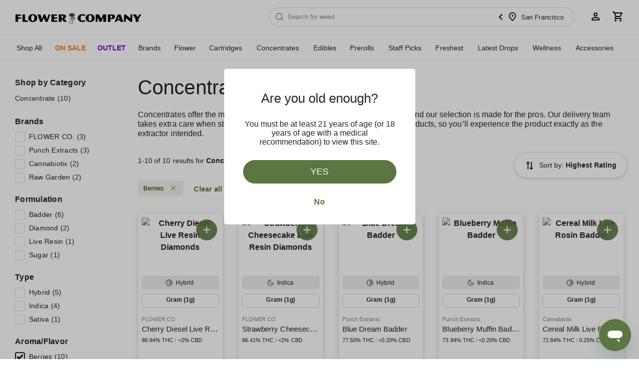

--- FILE ---
content_type: text/html; charset=UTF-8
request_url: https://flowercompany.com/category/concentrates?categories%5Bproduct_flavor%5D%5B0%5D=berries&sort=highest_rating
body_size: 38549
content:
<!DOCTYPE html>
<html lang="en">
<head>
    <title>Concentrates | FLOWER CO. Weed Delivery</title>
    <meta charset="utf-8">
    <meta name="viewport" content="width=device-width, initial-scale=1, shrink-to-fit=no, user-scalable=0">
    <meta name="x-alive" content="106a6c241b8797f52e1e77317b96a201">
    <meta name="x-env" content="fd89784e59c72499525556f80289b2c7">
    <meta name="x-store" content="72945edce522986a08e6f22fe8f19611">
    

    <meta name="description"
          content="Concentrates offer the most elevated experience for the advanced consumer and our selection is made for the pros. Our delivery team takes extra care &hellip;">

    <meta property="og:description"
          content="Concentrates offer the most elevated experience for the advanced consumer and our selection is made for the pros. Our delivery team takes extra care &hellip;"/>

    <meta property="og:title" content="Concentrates | FLOWER CO. Weed Delivery"/>
    <meta property="og:type" content="website"/>
    <meta property="og:url" content="https://flowercompany.com/category/concentrates"/>
    <meta name="twitter:card" content="summary"/>
    <meta name="twitter:site" content="@flowercompany"/>
    <meta name="twitter:creator" content="@flowercompany"/>
    <meta property="og:image" content="https://cdn.flowercompany.com/apps/home/images/open-graph/FLOWER-CO-OG-MAIN.jpg"/>
    <meta property="og:image:width" content="1200"/>
    <meta property="og:image:height" content="630"/>
    <meta name="twitter:card" content="summary_large_image"/>
    <meta name="twitter:site" content="@flowercompany"/>
    <meta name="twitter:creator" content="@flowercompany"/>
    <meta name="twitter:image" content="https://cdn.flowercompany.com/apps/home/images/open-graph/FLOWER-CO-OG-MAIN.jpg">


    
            <meta name="apple-mobile-web-app-capable" content="yes">
        <meta name="apple-mobile-web-app-status-bar-style" content="black">
                    <link rel="manifest" href="https://flowercompany.com/manifest.json?v=1.0.1">
            
                <meta name="apple-mobile-web-app-title" content="FLOWER CO.">
        <meta name="msapplication-TileColor" content="#ffffff">
        
        
        <link rel="icon" type="image/x-icon"
      href="https://cdn.flowercompany.com/common/images/favicons/favicon-16x16.ico">
<link rel="icon" type="image/x-icon"
      href="https://cdn.flowercompany.com/common/images/favicons/favicon-32x32.ico">
<link rel="icon" type="image/x-icon"
      href="https://cdn.flowercompany.com/common/images/favicons/favicon-48x48.ico">
<link rel="icon" type="image/png" sizes="16x16"
      href="https://cdn.flowercompany.com/common/images/favicons/favicon-16x16-2.png">
<link rel="icon" type="image/png" sizes="32x32"
      href="https://cdn.flowercompany.com/common/images/favicons/favicon-32x32-2.png">
<link rel="icon" type="image/png" sizes="48x48"
      href="https://cdn.flowercompany.com/common/images/favicons/favicon-48x48.png">
<link rel="icon" type="image/png" sizes="96x96"
      href="https://cdn.flowercompany.com/common/images/favicons/favicon-96x96-2.png">
<link rel="mask-icon"
      type="image/svg+xml"
      href="https://cdn.flowercompany.com/common/images/favicons/favicon-48x48.svg">

<meta name="author" content="FLOWER CO.">

<link rel="apple-touch-icon-precomposed"
      sizes="152x152"
      href="https://cdn.flowercompany.com/common/images/favicons/apple-touch-icon-152x152-precomposed.png">

<link rel="apple-touch-icon-precomposed"
      sizes="144x144"
      href="https://cdn.flowercompany.com/common/images/favicons/apple-touch-icon-144x144-precomposed.png">

<link rel="apple-touch-icon-precomposed"
      sizes="120x120"
      href="https://cdn.flowercompany.com/common/images/favicons/apple-touch-icon-120x120-precomposed.png">

<link rel="apple-touch-icon-precomposed"
      sizes="114x114"
      href="https://cdn.flowercompany.com/common/images/favicons/apple-touch-icon-114x114-precomposed.png">

<link rel="apple-touch-icon-precomposed"
      sizes="76x76"
      href="https://cdn.flowercompany.com/common/images/favicons/apple-touch-icon-76x76-precomposed.png">

<link rel="apple-touch-icon-precomposed"
      sizes="72x72"
      href="https://cdn.flowercompany.com/common/images/favicons/apple-touch-icon-72x72-precomposed.png">

<link rel="apple-touch-icon-precomposed"
      href="https://cdn.flowercompany.com/common/images/favicons/apple-touch-icon-precomposed.png">

<link media="(device-width: 320px)"
      href="https://cdn.flowercompany.com/common/images/favicons/apple-touch-startup-image-320x460.png"
      rel="apple-touch-startup-image">

<link media="(device-width: 320px) and (device-height: 460px) and (-webkit-device-pixel-ratio: 2)"
      href="https://cdn.flowercompany.com/common/images/favicons/apple-touch-startup-image-640x920.png"
      rel="apple-touch-startup-image">

<link media="(device-width: 320px) and (device-height: 568px) and (-webkit-device-pixel-ratio: 2)"
      href="https://cdn.flowercompany.com/common/images/favicons/apple-touch-startup-image-640x1096.png"
      rel="apple-touch-startup-image">

<link media="screen and (min-device-width: 481px) and (max-device-width: 1024px) and (orientation:portrait)"
      href="https://cdn.flowercompany.com/common/images/favicons/apple-touch-startup-image-768x1004.png"
      rel="apple-touch-startup-image">

<link media="screen and (min-device-width: 481px) and (max-device-width: 1024px) and (orientation:landscape)"
      href="https://cdn.flowercompany.com/common/images/favicons/apple-touch-startup-image-1024x748.png"
      rel="apple-touch-startup-image">

<link media="screen and (min-device-width: 481px) and (max-device-width: 1024px) and (orientation:portrait) and (-webkit-min-device-pixel-ratio: 2)"
      href="https://cdn.flowercompany.com/common/images/favicons/apple-touch-startup-image-1536x2008.png"
      rel="apple-touch-startup-image">

<link media="screen and (min-device-width: 481px) and (max-device-width: 1024px) and (orientation:landscape) and (-webkit-min-device-pixel-ratio: 2)"
      href="https://cdn.flowercompany.com/common/images/favicons/apple-touch-startup-image-2048x1496.png"
      rel="apple-touch-startup-image">
    
        <link rel="preconnect" href="https://media.flowercompany.com/">
    <link rel="preconnect" href="https://cdn.flowercompany.com/">
    <link rel="dns-prefetch" href="https://maps.googleapis.com">
    <link rel="dns-prefetch" href="https://flowercompanyhelp.zendesk.com">
    
        
    <link rel="canonical" href="https://flowercompany.com/category/concentrates"/>
    <link rel="stylesheet" type="text/css" href="https://cdn.flowercompany.com/minify/home/css/home.a9e95a3806b84d1e740d326283063965.css">    
    

<!-- Global variable for GTM -->
<script>
    var gtm = {
        "user": {
            "type": ''
        },
        "search": {
            "query": ''
        },
        "order": {
            "subtotal": 0
        },
        "invoice_number": '',
        "vendors": {
            "centro": {
                "url": ''
            }
        }
    };
</script>




    <!-- Google Global Site Tag -->
    <script async src="https://www.googletagmanager.com/gtag/js?id=UA-181869293-1"></script>
    <script>
        window.dataLayer = window.dataLayer || [];

        function gtag() {
            dataLayer.push(arguments);
        }

        gtag('js', new Date());
        gtag('config', 'UA-181869293-1');
        gtag('config', 'G-MRMRR3CHG9');
        gtag('config', 'AW-798600616');
        gtag('set', 'linker', {
            'domains': [
                'flowercompany.com'
            ]
        });
        gtag('event', 'conversion', {'send_to': 'AW-798600616/z9iJCN6bsfcBEKjb5vwC'});
    </script>

    <!-- Google Tag Manager -->
    <script>(function(w,d,s,l,i){w[l]=w[l]||[];w[l].push({'gtm.start':
                new Date().getTime(),event:'gtm.js'});var f=d.getElementsByTagName(s)[0],
            j=d.createElement(s),dl=l!='dataLayer'?'&l='+l:'';j.async=true;j.src=
            'https://www.googletagmanager.com/gtm.js?id='+i+dl;f.parentNode.insertBefore(j,f);
        })(window,document,'script','dataLayer','GTM-PSQCMD3');</script>
    


<!-- End Google Tag Manager -->

<script async src="https://www.googletagmanager.com/gtag/js?id=DC-10838739"></script>
<script>
    window.dataLayer = window.dataLayer || [];
    function gtag(){dataLayer.push(arguments);}
    gtag('js', new Date());

    gtag('config', 'DC-10838739');
</script>




    <script type="text/javascript">(window.NREUM||(NREUM={})).init={privacy:{cookies_enabled:true},ajax:{deny_list:["bam.nr-data.net"]},feature_flags:["soft_nav"],distributed_tracing:{enabled:true,allowed_origins:[],cors_use_newrelic_header:true,cors_use_tracecontext_headers:true}};(window.NREUM||(NREUM={})).loader_config={agentID:"684148310",accountID:"2930199",trustKey:"2930199",xpid:"Vg8EUVdaARAGXFVTAwEAXlA=",licenseKey:"NRJS-8c6fdf2e5462c9fac1d",applicationID:"684140784",browserID:"684148310"};;/*! For license information please see nr-loader-spa-1.308.0.min.js.LICENSE.txt */
(()=>{var e,t,r={384:(e,t,r)=>{"use strict";r.d(t,{NT:()=>a,US:()=>u,Zm:()=>o,bQ:()=>d,dV:()=>c,pV:()=>l});var n=r(6154),i=r(1863),s=r(1910);const a={beacon:"bam.nr-data.net",errorBeacon:"bam.nr-data.net"};function o(){return n.gm.NREUM||(n.gm.NREUM={}),void 0===n.gm.newrelic&&(n.gm.newrelic=n.gm.NREUM),n.gm.NREUM}function c(){let e=o();return e.o||(e.o={ST:n.gm.setTimeout,SI:n.gm.setImmediate||n.gm.setInterval,CT:n.gm.clearTimeout,XHR:n.gm.XMLHttpRequest,REQ:n.gm.Request,EV:n.gm.Event,PR:n.gm.Promise,MO:n.gm.MutationObserver,FETCH:n.gm.fetch,WS:n.gm.WebSocket},(0,s.i)(...Object.values(e.o))),e}function d(e,t){let r=o();r.initializedAgents??={},t.initializedAt={ms:(0,i.t)(),date:new Date},r.initializedAgents[e]=t}function u(e,t){o()[e]=t}function l(){return function(){let e=o();const t=e.info||{};e.info={beacon:a.beacon,errorBeacon:a.errorBeacon,...t}}(),function(){let e=o();const t=e.init||{};e.init={...t}}(),c(),function(){let e=o();const t=e.loader_config||{};e.loader_config={...t}}(),o()}},782:(e,t,r)=>{"use strict";r.d(t,{T:()=>n});const n=r(860).K7.pageViewTiming},860:(e,t,r)=>{"use strict";r.d(t,{$J:()=>u,K7:()=>c,P3:()=>d,XX:()=>i,Yy:()=>o,df:()=>s,qY:()=>n,v4:()=>a});const n="events",i="jserrors",s="browser/blobs",a="rum",o="browser/logs",c={ajax:"ajax",genericEvents:"generic_events",jserrors:i,logging:"logging",metrics:"metrics",pageAction:"page_action",pageViewEvent:"page_view_event",pageViewTiming:"page_view_timing",sessionReplay:"session_replay",sessionTrace:"session_trace",softNav:"soft_navigations",spa:"spa"},d={[c.pageViewEvent]:1,[c.pageViewTiming]:2,[c.metrics]:3,[c.jserrors]:4,[c.spa]:5,[c.ajax]:6,[c.sessionTrace]:7,[c.softNav]:8,[c.sessionReplay]:9,[c.logging]:10,[c.genericEvents]:11},u={[c.pageViewEvent]:a,[c.pageViewTiming]:n,[c.ajax]:n,[c.spa]:n,[c.softNav]:n,[c.metrics]:i,[c.jserrors]:i,[c.sessionTrace]:s,[c.sessionReplay]:s,[c.logging]:o,[c.genericEvents]:"ins"}},944:(e,t,r)=>{"use strict";r.d(t,{R:()=>i});var n=r(3241);function i(e,t){"function"==typeof console.debug&&(console.debug("New Relic Warning: https://github.com/newrelic/newrelic-browser-agent/blob/main/docs/warning-codes.md#".concat(e),t),(0,n.W)({agentIdentifier:null,drained:null,type:"data",name:"warn",feature:"warn",data:{code:e,secondary:t}}))}},993:(e,t,r)=>{"use strict";r.d(t,{A$:()=>s,ET:()=>a,TZ:()=>o,p_:()=>i});var n=r(860);const i={ERROR:"ERROR",WARN:"WARN",INFO:"INFO",DEBUG:"DEBUG",TRACE:"TRACE"},s={OFF:0,ERROR:1,WARN:2,INFO:3,DEBUG:4,TRACE:5},a="log",o=n.K7.logging},1541:(e,t,r)=>{"use strict";r.d(t,{U:()=>i,f:()=>n});const n={MFE:"MFE",BA:"BA"};function i(e,t){if(2!==t?.harvestEndpointVersion)return{};const r=t.agentRef.runtime.appMetadata.agents[0].entityGuid;return e?{"source.id":e.id,"source.name":e.name,"source.type":e.type,"parent.id":e.parent?.id||r,"parent.type":e.parent?.type||n.BA}:{"entity.guid":r,appId:t.agentRef.info.applicationID}}},1687:(e,t,r)=>{"use strict";r.d(t,{Ak:()=>d,Ze:()=>h,x3:()=>u});var n=r(3241),i=r(7836),s=r(3606),a=r(860),o=r(2646);const c={};function d(e,t){const r={staged:!1,priority:a.P3[t]||0};l(e),c[e].get(t)||c[e].set(t,r)}function u(e,t){e&&c[e]&&(c[e].get(t)&&c[e].delete(t),p(e,t,!1),c[e].size&&f(e))}function l(e){if(!e)throw new Error("agentIdentifier required");c[e]||(c[e]=new Map)}function h(e="",t="feature",r=!1){if(l(e),!e||!c[e].get(t)||r)return p(e,t);c[e].get(t).staged=!0,f(e)}function f(e){const t=Array.from(c[e]);t.every(([e,t])=>t.staged)&&(t.sort((e,t)=>e[1].priority-t[1].priority),t.forEach(([t])=>{c[e].delete(t),p(e,t)}))}function p(e,t,r=!0){const a=e?i.ee.get(e):i.ee,c=s.i.handlers;if(!a.aborted&&a.backlog&&c){if((0,n.W)({agentIdentifier:e,type:"lifecycle",name:"drain",feature:t}),r){const e=a.backlog[t],r=c[t];if(r){for(let t=0;e&&t<e.length;++t)g(e[t],r);Object.entries(r).forEach(([e,t])=>{Object.values(t||{}).forEach(t=>{t[0]?.on&&t[0]?.context()instanceof o.y&&t[0].on(e,t[1])})})}}a.isolatedBacklog||delete c[t],a.backlog[t]=null,a.emit("drain-"+t,[])}}function g(e,t){var r=e[1];Object.values(t[r]||{}).forEach(t=>{var r=e[0];if(t[0]===r){var n=t[1],i=e[3],s=e[2];n.apply(i,s)}})}},1738:(e,t,r)=>{"use strict";r.d(t,{U:()=>f,Y:()=>h});var n=r(3241),i=r(9908),s=r(1863),a=r(944),o=r(5701),c=r(3969),d=r(8362),u=r(860),l=r(4261);function h(e,t,r,s){const h=s||r;!h||h[e]&&h[e]!==d.d.prototype[e]||(h[e]=function(){(0,i.p)(c.xV,["API/"+e+"/called"],void 0,u.K7.metrics,r.ee),(0,n.W)({agentIdentifier:r.agentIdentifier,drained:!!o.B?.[r.agentIdentifier],type:"data",name:"api",feature:l.Pl+e,data:{}});try{return t.apply(this,arguments)}catch(e){(0,a.R)(23,e)}})}function f(e,t,r,n,a){const o=e.info;null===r?delete o.jsAttributes[t]:o.jsAttributes[t]=r,(a||null===r)&&(0,i.p)(l.Pl+n,[(0,s.t)(),t,r],void 0,"session",e.ee)}},1741:(e,t,r)=>{"use strict";r.d(t,{W:()=>s});var n=r(944),i=r(4261);class s{#e(e,...t){if(this[e]!==s.prototype[e])return this[e](...t);(0,n.R)(35,e)}addPageAction(e,t){return this.#e(i.hG,e,t)}register(e){return this.#e(i.eY,e)}recordCustomEvent(e,t){return this.#e(i.fF,e,t)}setPageViewName(e,t){return this.#e(i.Fw,e,t)}setCustomAttribute(e,t,r){return this.#e(i.cD,e,t,r)}noticeError(e,t){return this.#e(i.o5,e,t)}setUserId(e,t=!1){return this.#e(i.Dl,e,t)}setApplicationVersion(e){return this.#e(i.nb,e)}setErrorHandler(e){return this.#e(i.bt,e)}addRelease(e,t){return this.#e(i.k6,e,t)}log(e,t){return this.#e(i.$9,e,t)}start(){return this.#e(i.d3)}finished(e){return this.#e(i.BL,e)}recordReplay(){return this.#e(i.CH)}pauseReplay(){return this.#e(i.Tb)}addToTrace(e){return this.#e(i.U2,e)}setCurrentRouteName(e){return this.#e(i.PA,e)}interaction(e){return this.#e(i.dT,e)}wrapLogger(e,t,r){return this.#e(i.Wb,e,t,r)}measure(e,t){return this.#e(i.V1,e,t)}consent(e){return this.#e(i.Pv,e)}}},1863:(e,t,r)=>{"use strict";function n(){return Math.floor(performance.now())}r.d(t,{t:()=>n})},1910:(e,t,r)=>{"use strict";r.d(t,{i:()=>s});var n=r(944);const i=new Map;function s(...e){return e.every(e=>{if(i.has(e))return i.get(e);const t="function"==typeof e?e.toString():"",r=t.includes("[native code]"),s=t.includes("nrWrapper");return r||s||(0,n.R)(64,e?.name||t),i.set(e,r),r})}},2555:(e,t,r)=>{"use strict";r.d(t,{D:()=>o,f:()=>a});var n=r(384),i=r(8122);const s={beacon:n.NT.beacon,errorBeacon:n.NT.errorBeacon,licenseKey:void 0,applicationID:void 0,sa:void 0,queueTime:void 0,applicationTime:void 0,ttGuid:void 0,user:void 0,account:void 0,product:void 0,extra:void 0,jsAttributes:{},userAttributes:void 0,atts:void 0,transactionName:void 0,tNamePlain:void 0};function a(e){try{return!!e.licenseKey&&!!e.errorBeacon&&!!e.applicationID}catch(e){return!1}}const o=e=>(0,i.a)(e,s)},2614:(e,t,r)=>{"use strict";r.d(t,{BB:()=>a,H3:()=>n,g:()=>d,iL:()=>c,tS:()=>o,uh:()=>i,wk:()=>s});const n="NRBA",i="SESSION",s=144e5,a=18e5,o={STARTED:"session-started",PAUSE:"session-pause",RESET:"session-reset",RESUME:"session-resume",UPDATE:"session-update"},c={SAME_TAB:"same-tab",CROSS_TAB:"cross-tab"},d={OFF:0,FULL:1,ERROR:2}},2646:(e,t,r)=>{"use strict";r.d(t,{y:()=>n});class n{constructor(e){this.contextId=e}}},2843:(e,t,r)=>{"use strict";r.d(t,{G:()=>s,u:()=>i});var n=r(3878);function i(e,t=!1,r,i){(0,n.DD)("visibilitychange",function(){if(t)return void("hidden"===document.visibilityState&&e());e(document.visibilityState)},r,i)}function s(e,t,r){(0,n.sp)("pagehide",e,t,r)}},3241:(e,t,r)=>{"use strict";r.d(t,{W:()=>s});var n=r(6154);const i="newrelic";function s(e={}){try{n.gm.dispatchEvent(new CustomEvent(i,{detail:e}))}catch(e){}}},3304:(e,t,r)=>{"use strict";r.d(t,{A:()=>s});var n=r(7836);const i=()=>{const e=new WeakSet;return(t,r)=>{if("object"==typeof r&&null!==r){if(e.has(r))return;e.add(r)}return r}};function s(e){try{return JSON.stringify(e,i())??""}catch(e){try{n.ee.emit("internal-error",[e])}catch(e){}return""}}},3333:(e,t,r)=>{"use strict";r.d(t,{$v:()=>u,TZ:()=>n,Xh:()=>c,Zp:()=>i,kd:()=>d,mq:()=>o,nf:()=>a,qN:()=>s});const n=r(860).K7.genericEvents,i=["auxclick","click","copy","keydown","paste","scrollend"],s=["focus","blur"],a=4,o=1e3,c=2e3,d=["PageAction","UserAction","BrowserPerformance"],u={RESOURCES:"experimental.resources",REGISTER:"register"}},3434:(e,t,r)=>{"use strict";r.d(t,{Jt:()=>s,YM:()=>d});var n=r(7836),i=r(5607);const s="nr@original:".concat(i.W),a=50;var o=Object.prototype.hasOwnProperty,c=!1;function d(e,t){return e||(e=n.ee),r.inPlace=function(e,t,n,i,s){n||(n="");const a="-"===n.charAt(0);for(let o=0;o<t.length;o++){const c=t[o],d=e[c];l(d)||(e[c]=r(d,a?c+n:n,i,c,s))}},r.flag=s,r;function r(t,r,n,c,d){return l(t)?t:(r||(r=""),nrWrapper[s]=t,function(e,t,r){if(Object.defineProperty&&Object.keys)try{return Object.keys(e).forEach(function(r){Object.defineProperty(t,r,{get:function(){return e[r]},set:function(t){return e[r]=t,t}})}),t}catch(e){u([e],r)}for(var n in e)o.call(e,n)&&(t[n]=e[n])}(t,nrWrapper,e),nrWrapper);function nrWrapper(){var s,o,l,h;let f;try{o=this,s=[...arguments],l="function"==typeof n?n(s,o):n||{}}catch(t){u([t,"",[s,o,c],l],e)}i(r+"start",[s,o,c],l,d);const p=performance.now();let g;try{return h=t.apply(o,s),g=performance.now(),h}catch(e){throw g=performance.now(),i(r+"err",[s,o,e],l,d),f=e,f}finally{const e=g-p,t={start:p,end:g,duration:e,isLongTask:e>=a,methodName:c,thrownError:f};t.isLongTask&&i("long-task",[t,o],l,d),i(r+"end",[s,o,h],l,d)}}}function i(r,n,i,s){if(!c||t){var a=c;c=!0;try{e.emit(r,n,i,t,s)}catch(t){u([t,r,n,i],e)}c=a}}}function u(e,t){t||(t=n.ee);try{t.emit("internal-error",e)}catch(e){}}function l(e){return!(e&&"function"==typeof e&&e.apply&&!e[s])}},3606:(e,t,r)=>{"use strict";r.d(t,{i:()=>s});var n=r(9908);s.on=a;var i=s.handlers={};function s(e,t,r,s){a(s||n.d,i,e,t,r)}function a(e,t,r,i,s){s||(s="feature"),e||(e=n.d);var a=t[s]=t[s]||{};(a[r]=a[r]||[]).push([e,i])}},3738:(e,t,r)=>{"use strict";r.d(t,{He:()=>i,Kp:()=>o,Lc:()=>d,Rz:()=>u,TZ:()=>n,bD:()=>s,d3:()=>a,jx:()=>l,sl:()=>h,uP:()=>c});const n=r(860).K7.sessionTrace,i="bstResource",s="resource",a="-start",o="-end",c="fn"+a,d="fn"+o,u="pushState",l=1e3,h=3e4},3785:(e,t,r)=>{"use strict";r.d(t,{R:()=>c,b:()=>d});var n=r(9908),i=r(1863),s=r(860),a=r(3969),o=r(993);function c(e,t,r={},c=o.p_.INFO,d=!0,u,l=(0,i.t)()){(0,n.p)(a.xV,["API/logging/".concat(c.toLowerCase(),"/called")],void 0,s.K7.metrics,e),(0,n.p)(o.ET,[l,t,r,c,d,u],void 0,s.K7.logging,e)}function d(e){return"string"==typeof e&&Object.values(o.p_).some(t=>t===e.toUpperCase().trim())}},3878:(e,t,r)=>{"use strict";function n(e,t){return{capture:e,passive:!1,signal:t}}function i(e,t,r=!1,i){window.addEventListener(e,t,n(r,i))}function s(e,t,r=!1,i){document.addEventListener(e,t,n(r,i))}r.d(t,{DD:()=>s,jT:()=>n,sp:()=>i})},3962:(e,t,r)=>{"use strict";r.d(t,{AM:()=>a,O2:()=>l,OV:()=>s,Qu:()=>h,TZ:()=>c,ih:()=>f,pP:()=>o,t1:()=>u,tC:()=>i,wD:()=>d});var n=r(860);const i=["click","keydown","submit"],s="popstate",a="api",o="initialPageLoad",c=n.K7.softNav,d=5e3,u=500,l={INITIAL_PAGE_LOAD:"",ROUTE_CHANGE:1,UNSPECIFIED:2},h={INTERACTION:1,AJAX:2,CUSTOM_END:3,CUSTOM_TRACER:4},f={IP:"in progress",PF:"pending finish",FIN:"finished",CAN:"cancelled"}},3969:(e,t,r)=>{"use strict";r.d(t,{TZ:()=>n,XG:()=>o,rs:()=>i,xV:()=>a,z_:()=>s});const n=r(860).K7.metrics,i="sm",s="cm",a="storeSupportabilityMetrics",o="storeEventMetrics"},4234:(e,t,r)=>{"use strict";r.d(t,{W:()=>s});var n=r(7836),i=r(1687);class s{constructor(e,t){this.agentIdentifier=e,this.ee=n.ee.get(e),this.featureName=t,this.blocked=!1}deregisterDrain(){(0,i.x3)(this.agentIdentifier,this.featureName)}}},4261:(e,t,r)=>{"use strict";r.d(t,{$9:()=>u,BL:()=>c,CH:()=>p,Dl:()=>R,Fw:()=>w,PA:()=>v,Pl:()=>n,Pv:()=>A,Tb:()=>h,U2:()=>a,V1:()=>E,Wb:()=>T,bt:()=>y,cD:()=>b,d3:()=>x,dT:()=>d,eY:()=>g,fF:()=>f,hG:()=>s,hw:()=>i,k6:()=>o,nb:()=>m,o5:()=>l});const n="api-",i=n+"ixn-",s="addPageAction",a="addToTrace",o="addRelease",c="finished",d="interaction",u="log",l="noticeError",h="pauseReplay",f="recordCustomEvent",p="recordReplay",g="register",m="setApplicationVersion",v="setCurrentRouteName",b="setCustomAttribute",y="setErrorHandler",w="setPageViewName",R="setUserId",x="start",T="wrapLogger",E="measure",A="consent"},5205:(e,t,r)=>{"use strict";r.d(t,{j:()=>S});var n=r(384),i=r(1741);var s=r(2555),a=r(3333);const o=e=>{if(!e||"string"!=typeof e)return!1;try{document.createDocumentFragment().querySelector(e)}catch{return!1}return!0};var c=r(2614),d=r(944),u=r(8122);const l="[data-nr-mask]",h=e=>(0,u.a)(e,(()=>{const e={feature_flags:[],experimental:{allow_registered_children:!1,resources:!1},mask_selector:"*",block_selector:"[data-nr-block]",mask_input_options:{color:!1,date:!1,"datetime-local":!1,email:!1,month:!1,number:!1,range:!1,search:!1,tel:!1,text:!1,time:!1,url:!1,week:!1,textarea:!1,select:!1,password:!0}};return{ajax:{deny_list:void 0,block_internal:!0,enabled:!0,autoStart:!0},api:{get allow_registered_children(){return e.feature_flags.includes(a.$v.REGISTER)||e.experimental.allow_registered_children},set allow_registered_children(t){e.experimental.allow_registered_children=t},duplicate_registered_data:!1},browser_consent_mode:{enabled:!1},distributed_tracing:{enabled:void 0,exclude_newrelic_header:void 0,cors_use_newrelic_header:void 0,cors_use_tracecontext_headers:void 0,allowed_origins:void 0},get feature_flags(){return e.feature_flags},set feature_flags(t){e.feature_flags=t},generic_events:{enabled:!0,autoStart:!0},harvest:{interval:30},jserrors:{enabled:!0,autoStart:!0},logging:{enabled:!0,autoStart:!0},metrics:{enabled:!0,autoStart:!0},obfuscate:void 0,page_action:{enabled:!0},page_view_event:{enabled:!0,autoStart:!0},page_view_timing:{enabled:!0,autoStart:!0},performance:{capture_marks:!1,capture_measures:!1,capture_detail:!0,resources:{get enabled(){return e.feature_flags.includes(a.$v.RESOURCES)||e.experimental.resources},set enabled(t){e.experimental.resources=t},asset_types:[],first_party_domains:[],ignore_newrelic:!0}},privacy:{cookies_enabled:!0},proxy:{assets:void 0,beacon:void 0},session:{expiresMs:c.wk,inactiveMs:c.BB},session_replay:{autoStart:!0,enabled:!1,preload:!1,sampling_rate:10,error_sampling_rate:100,collect_fonts:!1,inline_images:!1,fix_stylesheets:!0,mask_all_inputs:!0,get mask_text_selector(){return e.mask_selector},set mask_text_selector(t){o(t)?e.mask_selector="".concat(t,",").concat(l):""===t||null===t?e.mask_selector=l:(0,d.R)(5,t)},get block_class(){return"nr-block"},get ignore_class(){return"nr-ignore"},get mask_text_class(){return"nr-mask"},get block_selector(){return e.block_selector},set block_selector(t){o(t)?e.block_selector+=",".concat(t):""!==t&&(0,d.R)(6,t)},get mask_input_options(){return e.mask_input_options},set mask_input_options(t){t&&"object"==typeof t?e.mask_input_options={...t,password:!0}:(0,d.R)(7,t)}},session_trace:{enabled:!0,autoStart:!0},soft_navigations:{enabled:!0,autoStart:!0},spa:{enabled:!0,autoStart:!0},ssl:void 0,user_actions:{enabled:!0,elementAttributes:["id","className","tagName","type"]}}})());var f=r(6154),p=r(9324);let g=0;const m={buildEnv:p.F3,distMethod:p.Xs,version:p.xv,originTime:f.WN},v={consented:!1},b={appMetadata:{},get consented(){return this.session?.state?.consent||v.consented},set consented(e){v.consented=e},customTransaction:void 0,denyList:void 0,disabled:!1,harvester:void 0,isolatedBacklog:!1,isRecording:!1,loaderType:void 0,maxBytes:3e4,obfuscator:void 0,onerror:void 0,ptid:void 0,releaseIds:{},session:void 0,timeKeeper:void 0,registeredEntities:[],jsAttributesMetadata:{bytes:0},get harvestCount(){return++g}},y=e=>{const t=(0,u.a)(e,b),r=Object.keys(m).reduce((e,t)=>(e[t]={value:m[t],writable:!1,configurable:!0,enumerable:!0},e),{});return Object.defineProperties(t,r)};var w=r(5701);const R=e=>{const t=e.startsWith("http");e+="/",r.p=t?e:"https://"+e};var x=r(7836),T=r(3241);const E={accountID:void 0,trustKey:void 0,agentID:void 0,licenseKey:void 0,applicationID:void 0,xpid:void 0},A=e=>(0,u.a)(e,E),_=new Set;function S(e,t={},r,a){let{init:o,info:c,loader_config:d,runtime:u={},exposed:l=!0}=t;if(!c){const e=(0,n.pV)();o=e.init,c=e.info,d=e.loader_config}e.init=h(o||{}),e.loader_config=A(d||{}),c.jsAttributes??={},f.bv&&(c.jsAttributes.isWorker=!0),e.info=(0,s.D)(c);const p=e.init,g=[c.beacon,c.errorBeacon];_.has(e.agentIdentifier)||(p.proxy.assets&&(R(p.proxy.assets),g.push(p.proxy.assets)),p.proxy.beacon&&g.push(p.proxy.beacon),e.beacons=[...g],function(e){const t=(0,n.pV)();Object.getOwnPropertyNames(i.W.prototype).forEach(r=>{const n=i.W.prototype[r];if("function"!=typeof n||"constructor"===n)return;let s=t[r];e[r]&&!1!==e.exposed&&"micro-agent"!==e.runtime?.loaderType&&(t[r]=(...t)=>{const n=e[r](...t);return s?s(...t):n})})}(e),(0,n.US)("activatedFeatures",w.B)),u.denyList=[...p.ajax.deny_list||[],...p.ajax.block_internal?g:[]],u.ptid=e.agentIdentifier,u.loaderType=r,e.runtime=y(u),_.has(e.agentIdentifier)||(e.ee=x.ee.get(e.agentIdentifier),e.exposed=l,(0,T.W)({agentIdentifier:e.agentIdentifier,drained:!!w.B?.[e.agentIdentifier],type:"lifecycle",name:"initialize",feature:void 0,data:e.config})),_.add(e.agentIdentifier)}},5270:(e,t,r)=>{"use strict";r.d(t,{Aw:()=>a,SR:()=>s,rF:()=>o});var n=r(384),i=r(7767);function s(e){return!!(0,n.dV)().o.MO&&(0,i.V)(e)&&!0===e?.session_trace.enabled}function a(e){return!0===e?.session_replay.preload&&s(e)}function o(e,t){try{if("string"==typeof t?.type){if("password"===t.type.toLowerCase())return"*".repeat(e?.length||0);if(void 0!==t?.dataset?.nrUnmask||t?.classList?.contains("nr-unmask"))return e}}catch(e){}return"string"==typeof e?e.replace(/[\S]/g,"*"):"*".repeat(e?.length||0)}},5289:(e,t,r)=>{"use strict";r.d(t,{GG:()=>a,Qr:()=>c,sB:()=>o});var n=r(3878),i=r(6389);function s(){return"undefined"==typeof document||"complete"===document.readyState}function a(e,t){if(s())return e();const r=(0,i.J)(e),a=setInterval(()=>{s()&&(clearInterval(a),r())},500);(0,n.sp)("load",r,t)}function o(e){if(s())return e();(0,n.DD)("DOMContentLoaded",e)}function c(e){if(s())return e();(0,n.sp)("popstate",e)}},5607:(e,t,r)=>{"use strict";r.d(t,{W:()=>n});const n=(0,r(9566).bz)()},5701:(e,t,r)=>{"use strict";r.d(t,{B:()=>s,t:()=>a});var n=r(3241);const i=new Set,s={};function a(e,t){const r=t.agentIdentifier;s[r]??={},e&&"object"==typeof e&&(i.has(r)||(t.ee.emit("rumresp",[e]),s[r]=e,i.add(r),(0,n.W)({agentIdentifier:r,loaded:!0,drained:!0,type:"lifecycle",name:"load",feature:void 0,data:e})))}},6154:(e,t,r)=>{"use strict";r.d(t,{OF:()=>d,RI:()=>i,WN:()=>h,bv:()=>s,eN:()=>f,gm:()=>a,lR:()=>l,m:()=>c,mw:()=>o,sb:()=>u});var n=r(1863);const i="undefined"!=typeof window&&!!window.document,s="undefined"!=typeof WorkerGlobalScope&&("undefined"!=typeof self&&self instanceof WorkerGlobalScope&&self.navigator instanceof WorkerNavigator||"undefined"!=typeof globalThis&&globalThis instanceof WorkerGlobalScope&&globalThis.navigator instanceof WorkerNavigator),a=i?window:"undefined"!=typeof WorkerGlobalScope&&("undefined"!=typeof self&&self instanceof WorkerGlobalScope&&self||"undefined"!=typeof globalThis&&globalThis instanceof WorkerGlobalScope&&globalThis),o=Boolean("hidden"===a?.document?.visibilityState),c=""+a?.location,d=/iPad|iPhone|iPod/.test(a.navigator?.userAgent),u=d&&"undefined"==typeof SharedWorker,l=(()=>{const e=a.navigator?.userAgent?.match(/Firefox[/\s](\d+\.\d+)/);return Array.isArray(e)&&e.length>=2?+e[1]:0})(),h=Date.now()-(0,n.t)(),f=()=>"undefined"!=typeof PerformanceNavigationTiming&&a?.performance?.getEntriesByType("navigation")?.[0]?.responseStart},6344:(e,t,r)=>{"use strict";r.d(t,{BB:()=>u,Qb:()=>l,TZ:()=>i,Ug:()=>a,Vh:()=>s,_s:()=>o,bc:()=>d,yP:()=>c});var n=r(2614);const i=r(860).K7.sessionReplay,s="errorDuringReplay",a=.12,o={DomContentLoaded:0,Load:1,FullSnapshot:2,IncrementalSnapshot:3,Meta:4,Custom:5},c={[n.g.ERROR]:15e3,[n.g.FULL]:3e5,[n.g.OFF]:0},d={RESET:{message:"Session was reset",sm:"Reset"},IMPORT:{message:"Recorder failed to import",sm:"Import"},TOO_MANY:{message:"429: Too Many Requests",sm:"Too-Many"},TOO_BIG:{message:"Payload was too large",sm:"Too-Big"},CROSS_TAB:{message:"Session Entity was set to OFF on another tab",sm:"Cross-Tab"},ENTITLEMENTS:{message:"Session Replay is not allowed and will not be started",sm:"Entitlement"}},u=5e3,l={API:"api",RESUME:"resume",SWITCH_TO_FULL:"switchToFull",INITIALIZE:"initialize",PRELOAD:"preload"}},6389:(e,t,r)=>{"use strict";function n(e,t=500,r={}){const n=r?.leading||!1;let i;return(...r)=>{n&&void 0===i&&(e.apply(this,r),i=setTimeout(()=>{i=clearTimeout(i)},t)),n||(clearTimeout(i),i=setTimeout(()=>{e.apply(this,r)},t))}}function i(e){let t=!1;return(...r)=>{t||(t=!0,e.apply(this,r))}}r.d(t,{J:()=>i,s:()=>n})},6630:(e,t,r)=>{"use strict";r.d(t,{T:()=>n});const n=r(860).K7.pageViewEvent},6774:(e,t,r)=>{"use strict";r.d(t,{T:()=>n});const n=r(860).K7.jserrors},7295:(e,t,r)=>{"use strict";r.d(t,{Xv:()=>a,gX:()=>i,iW:()=>s});var n=[];function i(e){if(!e||s(e))return!1;if(0===n.length)return!0;if("*"===n[0].hostname)return!1;for(var t=0;t<n.length;t++){var r=n[t];if(r.hostname.test(e.hostname)&&r.pathname.test(e.pathname))return!1}return!0}function s(e){return void 0===e.hostname}function a(e){if(n=[],e&&e.length)for(var t=0;t<e.length;t++){let r=e[t];if(!r)continue;if("*"===r)return void(n=[{hostname:"*"}]);0===r.indexOf("http://")?r=r.substring(7):0===r.indexOf("https://")&&(r=r.substring(8));const i=r.indexOf("/");let s,a;i>0?(s=r.substring(0,i),a=r.substring(i)):(s=r,a="*");let[c]=s.split(":");n.push({hostname:o(c),pathname:o(a,!0)})}}function o(e,t=!1){const r=e.replace(/[.+?^${}()|[\]\\]/g,e=>"\\"+e).replace(/\*/g,".*?");return new RegExp((t?"^":"")+r+"$")}},7485:(e,t,r)=>{"use strict";r.d(t,{D:()=>i});var n=r(6154);function i(e){if(0===(e||"").indexOf("data:"))return{protocol:"data"};try{const t=new URL(e,location.href),r={port:t.port,hostname:t.hostname,pathname:t.pathname,search:t.search,protocol:t.protocol.slice(0,t.protocol.indexOf(":")),sameOrigin:t.protocol===n.gm?.location?.protocol&&t.host===n.gm?.location?.host};return r.port&&""!==r.port||("http:"===t.protocol&&(r.port="80"),"https:"===t.protocol&&(r.port="443")),r.pathname&&""!==r.pathname?r.pathname.startsWith("/")||(r.pathname="/".concat(r.pathname)):r.pathname="/",r}catch(e){return{}}}},7699:(e,t,r)=>{"use strict";r.d(t,{It:()=>s,KC:()=>o,No:()=>i,qh:()=>a});var n=r(860);const i=16e3,s=1e6,a="SESSION_ERROR",o={[n.K7.logging]:!0,[n.K7.genericEvents]:!1,[n.K7.jserrors]:!1,[n.K7.ajax]:!1}},7767:(e,t,r)=>{"use strict";r.d(t,{V:()=>i});var n=r(6154);const i=e=>n.RI&&!0===e?.privacy.cookies_enabled},7836:(e,t,r)=>{"use strict";r.d(t,{P:()=>o,ee:()=>c});var n=r(384),i=r(8990),s=r(2646),a=r(5607);const o="nr@context:".concat(a.W),c=function e(t,r){var n={},a={},u={},l=!1;try{l=16===r.length&&d.initializedAgents?.[r]?.runtime.isolatedBacklog}catch(e){}var h={on:p,addEventListener:p,removeEventListener:function(e,t){var r=n[e];if(!r)return;for(var i=0;i<r.length;i++)r[i]===t&&r.splice(i,1)},emit:function(e,r,n,i,s){!1!==s&&(s=!0);if(c.aborted&&!i)return;t&&s&&t.emit(e,r,n);var o=f(n);g(e).forEach(e=>{e.apply(o,r)});var d=v()[a[e]];d&&d.push([h,e,r,o]);return o},get:m,listeners:g,context:f,buffer:function(e,t){const r=v();if(t=t||"feature",h.aborted)return;Object.entries(e||{}).forEach(([e,n])=>{a[n]=t,t in r||(r[t]=[])})},abort:function(){h._aborted=!0,Object.keys(h.backlog).forEach(e=>{delete h.backlog[e]})},isBuffering:function(e){return!!v()[a[e]]},debugId:r,backlog:l?{}:t&&"object"==typeof t.backlog?t.backlog:{},isolatedBacklog:l};return Object.defineProperty(h,"aborted",{get:()=>{let e=h._aborted||!1;return e||(t&&(e=t.aborted),e)}}),h;function f(e){return e&&e instanceof s.y?e:e?(0,i.I)(e,o,()=>new s.y(o)):new s.y(o)}function p(e,t){n[e]=g(e).concat(t)}function g(e){return n[e]||[]}function m(t){return u[t]=u[t]||e(h,t)}function v(){return h.backlog}}(void 0,"globalEE"),d=(0,n.Zm)();d.ee||(d.ee=c)},8122:(e,t,r)=>{"use strict";r.d(t,{a:()=>i});var n=r(944);function i(e,t){try{if(!e||"object"!=typeof e)return(0,n.R)(3);if(!t||"object"!=typeof t)return(0,n.R)(4);const r=Object.create(Object.getPrototypeOf(t),Object.getOwnPropertyDescriptors(t)),s=0===Object.keys(r).length?e:r;for(let a in s)if(void 0!==e[a])try{if(null===e[a]){r[a]=null;continue}Array.isArray(e[a])&&Array.isArray(t[a])?r[a]=Array.from(new Set([...e[a],...t[a]])):"object"==typeof e[a]&&"object"==typeof t[a]?r[a]=i(e[a],t[a]):r[a]=e[a]}catch(e){r[a]||(0,n.R)(1,e)}return r}catch(e){(0,n.R)(2,e)}}},8139:(e,t,r)=>{"use strict";r.d(t,{u:()=>h});var n=r(7836),i=r(3434),s=r(8990),a=r(6154);const o={},c=a.gm.XMLHttpRequest,d="addEventListener",u="removeEventListener",l="nr@wrapped:".concat(n.P);function h(e){var t=function(e){return(e||n.ee).get("events")}(e);if(o[t.debugId]++)return t;o[t.debugId]=1;var r=(0,i.YM)(t,!0);function h(e){r.inPlace(e,[d,u],"-",p)}function p(e,t){return e[1]}return"getPrototypeOf"in Object&&(a.RI&&f(document,h),c&&f(c.prototype,h),f(a.gm,h)),t.on(d+"-start",function(e,t){var n=e[1];if(null!==n&&("function"==typeof n||"object"==typeof n)&&"newrelic"!==e[0]){var i=(0,s.I)(n,l,function(){var e={object:function(){if("function"!=typeof n.handleEvent)return;return n.handleEvent.apply(n,arguments)},function:n}[typeof n];return e?r(e,"fn-",null,e.name||"anonymous"):n});this.wrapped=e[1]=i}}),t.on(u+"-start",function(e){e[1]=this.wrapped||e[1]}),t}function f(e,t,...r){let n=e;for(;"object"==typeof n&&!Object.prototype.hasOwnProperty.call(n,d);)n=Object.getPrototypeOf(n);n&&t(n,...r)}},8362:(e,t,r)=>{"use strict";r.d(t,{d:()=>s});var n=r(9566),i=r(1741);class s extends i.W{agentIdentifier=(0,n.LA)(16)}},8374:(e,t,r)=>{r.nc=(()=>{try{return document?.currentScript?.nonce}catch(e){}return""})()},8990:(e,t,r)=>{"use strict";r.d(t,{I:()=>i});var n=Object.prototype.hasOwnProperty;function i(e,t,r){if(n.call(e,t))return e[t];var i=r();if(Object.defineProperty&&Object.keys)try{return Object.defineProperty(e,t,{value:i,writable:!0,enumerable:!1}),i}catch(e){}return e[t]=i,i}},9119:(e,t,r)=>{"use strict";r.d(t,{L:()=>s});var n=/([^?#]*)[^#]*(#[^?]*|$).*/,i=/([^?#]*)().*/;function s(e,t){return e?e.replace(t?n:i,"$1$2"):e}},9300:(e,t,r)=>{"use strict";r.d(t,{T:()=>n});const n=r(860).K7.ajax},9324:(e,t,r)=>{"use strict";r.d(t,{AJ:()=>a,F3:()=>i,Xs:()=>s,Yq:()=>o,xv:()=>n});const n="1.308.0",i="PROD",s="CDN",a="@newrelic/rrweb",o="1.0.1"},9566:(e,t,r)=>{"use strict";r.d(t,{LA:()=>o,ZF:()=>c,bz:()=>a,el:()=>d});var n=r(6154);const i="xxxxxxxx-xxxx-4xxx-yxxx-xxxxxxxxxxxx";function s(e,t){return e?15&e[t]:16*Math.random()|0}function a(){const e=n.gm?.crypto||n.gm?.msCrypto;let t,r=0;return e&&e.getRandomValues&&(t=e.getRandomValues(new Uint8Array(30))),i.split("").map(e=>"x"===e?s(t,r++).toString(16):"y"===e?(3&s()|8).toString(16):e).join("")}function o(e){const t=n.gm?.crypto||n.gm?.msCrypto;let r,i=0;t&&t.getRandomValues&&(r=t.getRandomValues(new Uint8Array(e)));const a=[];for(var o=0;o<e;o++)a.push(s(r,i++).toString(16));return a.join("")}function c(){return o(16)}function d(){return o(32)}},9908:(e,t,r)=>{"use strict";r.d(t,{d:()=>n,p:()=>i});var n=r(7836).ee.get("handle");function i(e,t,r,i,s){s?(s.buffer([e],i),s.emit(e,t,r)):(n.buffer([e],i),n.emit(e,t,r))}}},n={};function i(e){var t=n[e];if(void 0!==t)return t.exports;var s=n[e]={exports:{}};return r[e](s,s.exports,i),s.exports}i.m=r,i.d=(e,t)=>{for(var r in t)i.o(t,r)&&!i.o(e,r)&&Object.defineProperty(e,r,{enumerable:!0,get:t[r]})},i.f={},i.e=e=>Promise.all(Object.keys(i.f).reduce((t,r)=>(i.f[r](e,t),t),[])),i.u=e=>({212:"nr-spa-compressor",249:"nr-spa-recorder",478:"nr-spa"}[e]+"-1.308.0.min.js"),i.o=(e,t)=>Object.prototype.hasOwnProperty.call(e,t),e={},t="NRBA-1.308.0.PROD:",i.l=(r,n,s,a)=>{if(e[r])e[r].push(n);else{var o,c;if(void 0!==s)for(var d=document.getElementsByTagName("script"),u=0;u<d.length;u++){var l=d[u];if(l.getAttribute("src")==r||l.getAttribute("data-webpack")==t+s){o=l;break}}if(!o){c=!0;var h={478:"sha512-RSfSVnmHk59T/uIPbdSE0LPeqcEdF4/+XhfJdBuccH5rYMOEZDhFdtnh6X6nJk7hGpzHd9Ujhsy7lZEz/ORYCQ==",249:"sha512-ehJXhmntm85NSqW4MkhfQqmeKFulra3klDyY0OPDUE+sQ3GokHlPh1pmAzuNy//3j4ac6lzIbmXLvGQBMYmrkg==",212:"sha512-B9h4CR46ndKRgMBcK+j67uSR2RCnJfGefU+A7FrgR/k42ovXy5x/MAVFiSvFxuVeEk/pNLgvYGMp1cBSK/G6Fg=="};(o=document.createElement("script")).charset="utf-8",i.nc&&o.setAttribute("nonce",i.nc),o.setAttribute("data-webpack",t+s),o.src=r,0!==o.src.indexOf(window.location.origin+"/")&&(o.crossOrigin="anonymous"),h[a]&&(o.integrity=h[a])}e[r]=[n];var f=(t,n)=>{o.onerror=o.onload=null,clearTimeout(p);var i=e[r];if(delete e[r],o.parentNode&&o.parentNode.removeChild(o),i&&i.forEach(e=>e(n)),t)return t(n)},p=setTimeout(f.bind(null,void 0,{type:"timeout",target:o}),12e4);o.onerror=f.bind(null,o.onerror),o.onload=f.bind(null,o.onload),c&&document.head.appendChild(o)}},i.r=e=>{"undefined"!=typeof Symbol&&Symbol.toStringTag&&Object.defineProperty(e,Symbol.toStringTag,{value:"Module"}),Object.defineProperty(e,"__esModule",{value:!0})},i.p="https://js-agent.newrelic.com/",(()=>{var e={38:0,788:0};i.f.j=(t,r)=>{var n=i.o(e,t)?e[t]:void 0;if(0!==n)if(n)r.push(n[2]);else{var s=new Promise((r,i)=>n=e[t]=[r,i]);r.push(n[2]=s);var a=i.p+i.u(t),o=new Error;i.l(a,r=>{if(i.o(e,t)&&(0!==(n=e[t])&&(e[t]=void 0),n)){var s=r&&("load"===r.type?"missing":r.type),a=r&&r.target&&r.target.src;o.message="Loading chunk "+t+" failed: ("+s+": "+a+")",o.name="ChunkLoadError",o.type=s,o.request=a,n[1](o)}},"chunk-"+t,t)}};var t=(t,r)=>{var n,s,[a,o,c]=r,d=0;if(a.some(t=>0!==e[t])){for(n in o)i.o(o,n)&&(i.m[n]=o[n]);if(c)c(i)}for(t&&t(r);d<a.length;d++)s=a[d],i.o(e,s)&&e[s]&&e[s][0](),e[s]=0},r=self["webpackChunk:NRBA-1.308.0.PROD"]=self["webpackChunk:NRBA-1.308.0.PROD"]||[];r.forEach(t.bind(null,0)),r.push=t.bind(null,r.push.bind(r))})(),(()=>{"use strict";i(8374);var e=i(8362),t=i(860);const r=Object.values(t.K7);var n=i(5205);var s=i(9908),a=i(1863),o=i(4261),c=i(1738);var d=i(1687),u=i(4234),l=i(5289),h=i(6154),f=i(944),p=i(5270),g=i(7767),m=i(6389),v=i(7699);class b extends u.W{constructor(e,t){super(e.agentIdentifier,t),this.agentRef=e,this.abortHandler=void 0,this.featAggregate=void 0,this.loadedSuccessfully=void 0,this.onAggregateImported=new Promise(e=>{this.loadedSuccessfully=e}),this.deferred=Promise.resolve(),!1===e.init[this.featureName].autoStart?this.deferred=new Promise((t,r)=>{this.ee.on("manual-start-all",(0,m.J)(()=>{(0,d.Ak)(e.agentIdentifier,this.featureName),t()}))}):(0,d.Ak)(e.agentIdentifier,t)}importAggregator(e,t,r={}){if(this.featAggregate)return;const n=async()=>{let n;await this.deferred;try{if((0,g.V)(e.init)){const{setupAgentSession:t}=await i.e(478).then(i.bind(i,8766));n=t(e)}}catch(e){(0,f.R)(20,e),this.ee.emit("internal-error",[e]),(0,s.p)(v.qh,[e],void 0,this.featureName,this.ee)}try{if(!this.#t(this.featureName,n,e.init))return(0,d.Ze)(this.agentIdentifier,this.featureName),void this.loadedSuccessfully(!1);const{Aggregate:i}=await t();this.featAggregate=new i(e,r),e.runtime.harvester.initializedAggregates.push(this.featAggregate),this.loadedSuccessfully(!0)}catch(e){(0,f.R)(34,e),this.abortHandler?.(),(0,d.Ze)(this.agentIdentifier,this.featureName,!0),this.loadedSuccessfully(!1),this.ee&&this.ee.abort()}};h.RI?(0,l.GG)(()=>n(),!0):n()}#t(e,r,n){if(this.blocked)return!1;switch(e){case t.K7.sessionReplay:return(0,p.SR)(n)&&!!r;case t.K7.sessionTrace:return!!r;default:return!0}}}var y=i(6630),w=i(2614),R=i(3241);class x extends b{static featureName=y.T;constructor(e){var t;super(e,y.T),this.setupInspectionEvents(e.agentIdentifier),t=e,(0,c.Y)(o.Fw,function(e,r){"string"==typeof e&&("/"!==e.charAt(0)&&(e="/"+e),t.runtime.customTransaction=(r||"http://custom.transaction")+e,(0,s.p)(o.Pl+o.Fw,[(0,a.t)()],void 0,void 0,t.ee))},t),this.importAggregator(e,()=>i.e(478).then(i.bind(i,2467)))}setupInspectionEvents(e){const t=(t,r)=>{t&&(0,R.W)({agentIdentifier:e,timeStamp:t.timeStamp,loaded:"complete"===t.target.readyState,type:"window",name:r,data:t.target.location+""})};(0,l.sB)(e=>{t(e,"DOMContentLoaded")}),(0,l.GG)(e=>{t(e,"load")}),(0,l.Qr)(e=>{t(e,"navigate")}),this.ee.on(w.tS.UPDATE,(t,r)=>{(0,R.W)({agentIdentifier:e,type:"lifecycle",name:"session",data:r})})}}var T=i(384);class E extends e.d{constructor(e){var t;(super(),h.gm)?(this.features={},(0,T.bQ)(this.agentIdentifier,this),this.desiredFeatures=new Set(e.features||[]),this.desiredFeatures.add(x),(0,n.j)(this,e,e.loaderType||"agent"),t=this,(0,c.Y)(o.cD,function(e,r,n=!1){if("string"==typeof e){if(["string","number","boolean"].includes(typeof r)||null===r)return(0,c.U)(t,e,r,o.cD,n);(0,f.R)(40,typeof r)}else(0,f.R)(39,typeof e)},t),function(e){(0,c.Y)(o.Dl,function(t,r=!1){if("string"!=typeof t&&null!==t)return void(0,f.R)(41,typeof t);const n=e.info.jsAttributes["enduser.id"];r&&null!=n&&n!==t?(0,s.p)(o.Pl+"setUserIdAndResetSession",[t],void 0,"session",e.ee):(0,c.U)(e,"enduser.id",t,o.Dl,!0)},e)}(this),function(e){(0,c.Y)(o.nb,function(t){if("string"==typeof t||null===t)return(0,c.U)(e,"application.version",t,o.nb,!1);(0,f.R)(42,typeof t)},e)}(this),function(e){(0,c.Y)(o.d3,function(){e.ee.emit("manual-start-all")},e)}(this),function(e){(0,c.Y)(o.Pv,function(t=!0){if("boolean"==typeof t){if((0,s.p)(o.Pl+o.Pv,[t],void 0,"session",e.ee),e.runtime.consented=t,t){const t=e.features.page_view_event;t.onAggregateImported.then(e=>{const r=t.featAggregate;e&&!r.sentRum&&r.sendRum()})}}else(0,f.R)(65,typeof t)},e)}(this),this.run()):(0,f.R)(21)}get config(){return{info:this.info,init:this.init,loader_config:this.loader_config,runtime:this.runtime}}get api(){return this}run(){try{const e=function(e){const t={};return r.forEach(r=>{t[r]=!!e[r]?.enabled}),t}(this.init),n=[...this.desiredFeatures];n.sort((e,r)=>t.P3[e.featureName]-t.P3[r.featureName]),n.forEach(r=>{if(!e[r.featureName]&&r.featureName!==t.K7.pageViewEvent)return;if(r.featureName===t.K7.spa)return void(0,f.R)(67);const n=function(e){switch(e){case t.K7.ajax:return[t.K7.jserrors];case t.K7.sessionTrace:return[t.K7.ajax,t.K7.pageViewEvent];case t.K7.sessionReplay:return[t.K7.sessionTrace];case t.K7.pageViewTiming:return[t.K7.pageViewEvent];default:return[]}}(r.featureName).filter(e=>!(e in this.features));n.length>0&&(0,f.R)(36,{targetFeature:r.featureName,missingDependencies:n}),this.features[r.featureName]=new r(this)})}catch(e){(0,f.R)(22,e);for(const e in this.features)this.features[e].abortHandler?.();const t=(0,T.Zm)();delete t.initializedAgents[this.agentIdentifier]?.features,delete this.sharedAggregator;return t.ee.get(this.agentIdentifier).abort(),!1}}}var A=i(2843),_=i(782);class S extends b{static featureName=_.T;constructor(e){super(e,_.T),h.RI&&((0,A.u)(()=>(0,s.p)("docHidden",[(0,a.t)()],void 0,_.T,this.ee),!0),(0,A.G)(()=>(0,s.p)("winPagehide",[(0,a.t)()],void 0,_.T,this.ee)),this.importAggregator(e,()=>i.e(478).then(i.bind(i,9917))))}}var O=i(3969);class I extends b{static featureName=O.TZ;constructor(e){super(e,O.TZ),h.RI&&document.addEventListener("securitypolicyviolation",e=>{(0,s.p)(O.xV,["Generic/CSPViolation/Detected"],void 0,this.featureName,this.ee)}),this.importAggregator(e,()=>i.e(478).then(i.bind(i,6555)))}}var N=i(6774),P=i(3878),k=i(3304);class D{constructor(e,t,r,n,i){this.name="UncaughtError",this.message="string"==typeof e?e:(0,k.A)(e),this.sourceURL=t,this.line=r,this.column=n,this.__newrelic=i}}function C(e){return M(e)?e:new D(void 0!==e?.message?e.message:e,e?.filename||e?.sourceURL,e?.lineno||e?.line,e?.colno||e?.col,e?.__newrelic,e?.cause)}function j(e){const t="Unhandled Promise Rejection: ";if(!e?.reason)return;if(M(e.reason)){try{e.reason.message.startsWith(t)||(e.reason.message=t+e.reason.message)}catch(e){}return C(e.reason)}const r=C(e.reason);return(r.message||"").startsWith(t)||(r.message=t+r.message),r}function L(e){if(e.error instanceof SyntaxError&&!/:\d+$/.test(e.error.stack?.trim())){const t=new D(e.message,e.filename,e.lineno,e.colno,e.error.__newrelic,e.cause);return t.name=SyntaxError.name,t}return M(e.error)?e.error:C(e)}function M(e){return e instanceof Error&&!!e.stack}function H(e,r,n,i,o=(0,a.t)()){"string"==typeof e&&(e=new Error(e)),(0,s.p)("err",[e,o,!1,r,n.runtime.isRecording,void 0,i],void 0,t.K7.jserrors,n.ee),(0,s.p)("uaErr",[],void 0,t.K7.genericEvents,n.ee)}var B=i(1541),K=i(993),W=i(3785);function U(e,{customAttributes:t={},level:r=K.p_.INFO}={},n,i,s=(0,a.t)()){(0,W.R)(n.ee,e,t,r,!1,i,s)}function F(e,r,n,i,c=(0,a.t)()){(0,s.p)(o.Pl+o.hG,[c,e,r,i],void 0,t.K7.genericEvents,n.ee)}function V(e,r,n,i,c=(0,a.t)()){const{start:d,end:u,customAttributes:l}=r||{},h={customAttributes:l||{}};if("object"!=typeof h.customAttributes||"string"!=typeof e||0===e.length)return void(0,f.R)(57);const p=(e,t)=>null==e?t:"number"==typeof e?e:e instanceof PerformanceMark?e.startTime:Number.NaN;if(h.start=p(d,0),h.end=p(u,c),Number.isNaN(h.start)||Number.isNaN(h.end))(0,f.R)(57);else{if(h.duration=h.end-h.start,!(h.duration<0))return(0,s.p)(o.Pl+o.V1,[h,e,i],void 0,t.K7.genericEvents,n.ee),h;(0,f.R)(58)}}function G(e,r={},n,i,c=(0,a.t)()){(0,s.p)(o.Pl+o.fF,[c,e,r,i],void 0,t.K7.genericEvents,n.ee)}function z(e){(0,c.Y)(o.eY,function(t){return Y(e,t)},e)}function Y(e,r,n){(0,f.R)(54,"newrelic.register"),r||={},r.type=B.f.MFE,r.licenseKey||=e.info.licenseKey,r.blocked=!1,r.parent=n||{},Array.isArray(r.tags)||(r.tags=[]);const i={};r.tags.forEach(e=>{"name"!==e&&"id"!==e&&(i["source.".concat(e)]=!0)}),r.isolated??=!0;let o=()=>{};const c=e.runtime.registeredEntities;if(!r.isolated){const e=c.find(({metadata:{target:{id:e}}})=>e===r.id&&!r.isolated);if(e)return e}const d=e=>{r.blocked=!0,o=e};function u(e){return"string"==typeof e&&!!e.trim()&&e.trim().length<501||"number"==typeof e}e.init.api.allow_registered_children||d((0,m.J)(()=>(0,f.R)(55))),u(r.id)&&u(r.name)||d((0,m.J)(()=>(0,f.R)(48,r)));const l={addPageAction:(t,n={})=>g(F,[t,{...i,...n},e],r),deregister:()=>{d((0,m.J)(()=>(0,f.R)(68)))},log:(t,n={})=>g(U,[t,{...n,customAttributes:{...i,...n.customAttributes||{}}},e],r),measure:(t,n={})=>g(V,[t,{...n,customAttributes:{...i,...n.customAttributes||{}}},e],r),noticeError:(t,n={})=>g(H,[t,{...i,...n},e],r),register:(t={})=>g(Y,[e,t],l.metadata.target),recordCustomEvent:(t,n={})=>g(G,[t,{...i,...n},e],r),setApplicationVersion:e=>p("application.version",e),setCustomAttribute:(e,t)=>p(e,t),setUserId:e=>p("enduser.id",e),metadata:{customAttributes:i,target:r}},h=()=>(r.blocked&&o(),r.blocked);h()||c.push(l);const p=(e,t)=>{h()||(i[e]=t)},g=(r,n,i)=>{if(h())return;const o=(0,a.t)();(0,s.p)(O.xV,["API/register/".concat(r.name,"/called")],void 0,t.K7.metrics,e.ee);try{if(e.init.api.duplicate_registered_data&&"register"!==r.name){let e=n;if(n[1]instanceof Object){const t={"child.id":i.id,"child.type":i.type};e="customAttributes"in n[1]?[n[0],{...n[1],customAttributes:{...n[1].customAttributes,...t}},...n.slice(2)]:[n[0],{...n[1],...t},...n.slice(2)]}r(...e,void 0,o)}return r(...n,i,o)}catch(e){(0,f.R)(50,e)}};return l}class Z extends b{static featureName=N.T;constructor(e){var t;super(e,N.T),t=e,(0,c.Y)(o.o5,(e,r)=>H(e,r,t),t),function(e){(0,c.Y)(o.bt,function(t){e.runtime.onerror=t},e)}(e),function(e){let t=0;(0,c.Y)(o.k6,function(e,r){++t>10||(this.runtime.releaseIds[e.slice(-200)]=(""+r).slice(-200))},e)}(e),z(e);try{this.removeOnAbort=new AbortController}catch(e){}this.ee.on("internal-error",(t,r)=>{this.abortHandler&&(0,s.p)("ierr",[C(t),(0,a.t)(),!0,{},e.runtime.isRecording,r],void 0,this.featureName,this.ee)}),h.gm.addEventListener("unhandledrejection",t=>{this.abortHandler&&(0,s.p)("err",[j(t),(0,a.t)(),!1,{unhandledPromiseRejection:1},e.runtime.isRecording],void 0,this.featureName,this.ee)},(0,P.jT)(!1,this.removeOnAbort?.signal)),h.gm.addEventListener("error",t=>{this.abortHandler&&(0,s.p)("err",[L(t),(0,a.t)(),!1,{},e.runtime.isRecording],void 0,this.featureName,this.ee)},(0,P.jT)(!1,this.removeOnAbort?.signal)),this.abortHandler=this.#r,this.importAggregator(e,()=>i.e(478).then(i.bind(i,2176)))}#r(){this.removeOnAbort?.abort(),this.abortHandler=void 0}}var q=i(8990);let X=1;function J(e){const t=typeof e;return!e||"object"!==t&&"function"!==t?-1:e===h.gm?0:(0,q.I)(e,"nr@id",function(){return X++})}function Q(e){if("string"==typeof e&&e.length)return e.length;if("object"==typeof e){if("undefined"!=typeof ArrayBuffer&&e instanceof ArrayBuffer&&e.byteLength)return e.byteLength;if("undefined"!=typeof Blob&&e instanceof Blob&&e.size)return e.size;if(!("undefined"!=typeof FormData&&e instanceof FormData))try{return(0,k.A)(e).length}catch(e){return}}}var ee=i(8139),te=i(7836),re=i(3434);const ne={},ie=["open","send"];function se(e){var t=e||te.ee;const r=function(e){return(e||te.ee).get("xhr")}(t);if(void 0===h.gm.XMLHttpRequest)return r;if(ne[r.debugId]++)return r;ne[r.debugId]=1,(0,ee.u)(t);var n=(0,re.YM)(r),i=h.gm.XMLHttpRequest,s=h.gm.MutationObserver,a=h.gm.Promise,o=h.gm.setInterval,c="readystatechange",d=["onload","onerror","onabort","onloadstart","onloadend","onprogress","ontimeout"],u=[],l=h.gm.XMLHttpRequest=function(e){const t=new i(e),s=r.context(t);try{r.emit("new-xhr",[t],s),t.addEventListener(c,(a=s,function(){var e=this;e.readyState>3&&!a.resolved&&(a.resolved=!0,r.emit("xhr-resolved",[],e)),n.inPlace(e,d,"fn-",y)}),(0,P.jT)(!1))}catch(e){(0,f.R)(15,e);try{r.emit("internal-error",[e])}catch(e){}}var a;return t};function p(e,t){n.inPlace(t,["onreadystatechange"],"fn-",y)}if(function(e,t){for(var r in e)t[r]=e[r]}(i,l),l.prototype=i.prototype,n.inPlace(l.prototype,ie,"-xhr-",y),r.on("send-xhr-start",function(e,t){p(e,t),function(e){u.push(e),s&&(g?g.then(b):o?o(b):(m=-m,v.data=m))}(t)}),r.on("open-xhr-start",p),s){var g=a&&a.resolve();if(!o&&!a){var m=1,v=document.createTextNode(m);new s(b).observe(v,{characterData:!0})}}else t.on("fn-end",function(e){e[0]&&e[0].type===c||b()});function b(){for(var e=0;e<u.length;e++)p(0,u[e]);u.length&&(u=[])}function y(e,t){return t}return r}var ae="fetch-",oe=ae+"body-",ce=["arrayBuffer","blob","json","text","formData"],de=h.gm.Request,ue=h.gm.Response,le="prototype";const he={};function fe(e){const t=function(e){return(e||te.ee).get("fetch")}(e);if(!(de&&ue&&h.gm.fetch))return t;if(he[t.debugId]++)return t;function r(e,r,n){var i=e[r];"function"==typeof i&&(e[r]=function(){var e,r=[...arguments],s={};t.emit(n+"before-start",[r],s),s[te.P]&&s[te.P].dt&&(e=s[te.P].dt);var a=i.apply(this,r);return t.emit(n+"start",[r,e],a),a.then(function(e){return t.emit(n+"end",[null,e],a),e},function(e){throw t.emit(n+"end",[e],a),e})})}return he[t.debugId]=1,ce.forEach(e=>{r(de[le],e,oe),r(ue[le],e,oe)}),r(h.gm,"fetch",ae),t.on(ae+"end",function(e,r){var n=this;if(r){var i=r.headers.get("content-length");null!==i&&(n.rxSize=i),t.emit(ae+"done",[null,r],n)}else t.emit(ae+"done",[e],n)}),t}var pe=i(7485),ge=i(9566);class me{constructor(e){this.agentRef=e}generateTracePayload(e){const t=this.agentRef.loader_config;if(!this.shouldGenerateTrace(e)||!t)return null;var r=(t.accountID||"").toString()||null,n=(t.agentID||"").toString()||null,i=(t.trustKey||"").toString()||null;if(!r||!n)return null;var s=(0,ge.ZF)(),a=(0,ge.el)(),o=Date.now(),c={spanId:s,traceId:a,timestamp:o};return(e.sameOrigin||this.isAllowedOrigin(e)&&this.useTraceContextHeadersForCors())&&(c.traceContextParentHeader=this.generateTraceContextParentHeader(s,a),c.traceContextStateHeader=this.generateTraceContextStateHeader(s,o,r,n,i)),(e.sameOrigin&&!this.excludeNewrelicHeader()||!e.sameOrigin&&this.isAllowedOrigin(e)&&this.useNewrelicHeaderForCors())&&(c.newrelicHeader=this.generateTraceHeader(s,a,o,r,n,i)),c}generateTraceContextParentHeader(e,t){return"00-"+t+"-"+e+"-01"}generateTraceContextStateHeader(e,t,r,n,i){return i+"@nr=0-1-"+r+"-"+n+"-"+e+"----"+t}generateTraceHeader(e,t,r,n,i,s){if(!("function"==typeof h.gm?.btoa))return null;var a={v:[0,1],d:{ty:"Browser",ac:n,ap:i,id:e,tr:t,ti:r}};return s&&n!==s&&(a.d.tk=s),btoa((0,k.A)(a))}shouldGenerateTrace(e){return this.agentRef.init?.distributed_tracing?.enabled&&this.isAllowedOrigin(e)}isAllowedOrigin(e){var t=!1;const r=this.agentRef.init?.distributed_tracing;if(e.sameOrigin)t=!0;else if(r?.allowed_origins instanceof Array)for(var n=0;n<r.allowed_origins.length;n++){var i=(0,pe.D)(r.allowed_origins[n]);if(e.hostname===i.hostname&&e.protocol===i.protocol&&e.port===i.port){t=!0;break}}return t}excludeNewrelicHeader(){var e=this.agentRef.init?.distributed_tracing;return!!e&&!!e.exclude_newrelic_header}useNewrelicHeaderForCors(){var e=this.agentRef.init?.distributed_tracing;return!!e&&!1!==e.cors_use_newrelic_header}useTraceContextHeadersForCors(){var e=this.agentRef.init?.distributed_tracing;return!!e&&!!e.cors_use_tracecontext_headers}}var ve=i(9300),be=i(7295);function ye(e){return"string"==typeof e?e:e instanceof(0,T.dV)().o.REQ?e.url:h.gm?.URL&&e instanceof URL?e.href:void 0}var we=["load","error","abort","timeout"],Re=we.length,xe=(0,T.dV)().o.REQ,Te=(0,T.dV)().o.XHR;const Ee="X-NewRelic-App-Data";class Ae extends b{static featureName=ve.T;constructor(e){super(e,ve.T),this.dt=new me(e),this.handler=(e,t,r,n)=>(0,s.p)(e,t,r,n,this.ee);try{const e={xmlhttprequest:"xhr",fetch:"fetch",beacon:"beacon"};h.gm?.performance?.getEntriesByType("resource").forEach(r=>{if(r.initiatorType in e&&0!==r.responseStatus){const n={status:r.responseStatus},i={rxSize:r.transferSize,duration:Math.floor(r.duration),cbTime:0};_e(n,r.name),this.handler("xhr",[n,i,r.startTime,r.responseEnd,e[r.initiatorType]],void 0,t.K7.ajax)}})}catch(e){}fe(this.ee),se(this.ee),function(e,r,n,i){function o(e){var t=this;t.totalCbs=0,t.called=0,t.cbTime=0,t.end=T,t.ended=!1,t.xhrGuids={},t.lastSize=null,t.loadCaptureCalled=!1,t.params=this.params||{},t.metrics=this.metrics||{},t.latestLongtaskEnd=0,e.addEventListener("load",function(r){E(t,e)},(0,P.jT)(!1)),h.lR||e.addEventListener("progress",function(e){t.lastSize=e.loaded},(0,P.jT)(!1))}function c(e){this.params={method:e[0]},_e(this,e[1]),this.metrics={}}function d(t,r){e.loader_config.xpid&&this.sameOrigin&&r.setRequestHeader("X-NewRelic-ID",e.loader_config.xpid);var n=i.generateTracePayload(this.parsedOrigin);if(n){var s=!1;n.newrelicHeader&&(r.setRequestHeader("newrelic",n.newrelicHeader),s=!0),n.traceContextParentHeader&&(r.setRequestHeader("traceparent",n.traceContextParentHeader),n.traceContextStateHeader&&r.setRequestHeader("tracestate",n.traceContextStateHeader),s=!0),s&&(this.dt=n)}}function u(e,t){var n=this.metrics,i=e[0],s=this;if(n&&i){var o=Q(i);o&&(n.txSize=o)}this.startTime=(0,a.t)(),this.body=i,this.listener=function(e){try{"abort"!==e.type||s.loadCaptureCalled||(s.params.aborted=!0),("load"!==e.type||s.called===s.totalCbs&&(s.onloadCalled||"function"!=typeof t.onload)&&"function"==typeof s.end)&&s.end(t)}catch(e){try{r.emit("internal-error",[e])}catch(e){}}};for(var c=0;c<Re;c++)t.addEventListener(we[c],this.listener,(0,P.jT)(!1))}function l(e,t,r){this.cbTime+=e,t?this.onloadCalled=!0:this.called+=1,this.called!==this.totalCbs||!this.onloadCalled&&"function"==typeof r.onload||"function"!=typeof this.end||this.end(r)}function f(e,t){var r=""+J(e)+!!t;this.xhrGuids&&!this.xhrGuids[r]&&(this.xhrGuids[r]=!0,this.totalCbs+=1)}function p(e,t){var r=""+J(e)+!!t;this.xhrGuids&&this.xhrGuids[r]&&(delete this.xhrGuids[r],this.totalCbs-=1)}function g(){this.endTime=(0,a.t)()}function m(e,t){t instanceof Te&&"load"===e[0]&&r.emit("xhr-load-added",[e[1],e[2]],t)}function v(e,t){t instanceof Te&&"load"===e[0]&&r.emit("xhr-load-removed",[e[1],e[2]],t)}function b(e,t,r){t instanceof Te&&("onload"===r&&(this.onload=!0),("load"===(e[0]&&e[0].type)||this.onload)&&(this.xhrCbStart=(0,a.t)()))}function y(e,t){this.xhrCbStart&&r.emit("xhr-cb-time",[(0,a.t)()-this.xhrCbStart,this.onload,t],t)}function w(e){var t,r=e[1]||{};if("string"==typeof e[0]?0===(t=e[0]).length&&h.RI&&(t=""+h.gm.location.href):e[0]&&e[0].url?t=e[0].url:h.gm?.URL&&e[0]&&e[0]instanceof URL?t=e[0].href:"function"==typeof e[0].toString&&(t=e[0].toString()),"string"==typeof t&&0!==t.length){t&&(this.parsedOrigin=(0,pe.D)(t),this.sameOrigin=this.parsedOrigin.sameOrigin);var n=i.generateTracePayload(this.parsedOrigin);if(n&&(n.newrelicHeader||n.traceContextParentHeader))if(e[0]&&e[0].headers)o(e[0].headers,n)&&(this.dt=n);else{var s={};for(var a in r)s[a]=r[a];s.headers=new Headers(r.headers||{}),o(s.headers,n)&&(this.dt=n),e.length>1?e[1]=s:e.push(s)}}function o(e,t){var r=!1;return t.newrelicHeader&&(e.set("newrelic",t.newrelicHeader),r=!0),t.traceContextParentHeader&&(e.set("traceparent",t.traceContextParentHeader),t.traceContextStateHeader&&e.set("tracestate",t.traceContextStateHeader),r=!0),r}}function R(e,t){this.params={},this.metrics={},this.startTime=(0,a.t)(),this.dt=t,e.length>=1&&(this.target=e[0]),e.length>=2&&(this.opts=e[1]);var r=this.opts||{},n=this.target;_e(this,ye(n));var i=(""+(n&&n instanceof xe&&n.method||r.method||"GET")).toUpperCase();this.params.method=i,this.body=r.body,this.txSize=Q(r.body)||0}function x(e,r){if(this.endTime=(0,a.t)(),this.params||(this.params={}),(0,be.iW)(this.params))return;let i;this.params.status=r?r.status:0,"string"==typeof this.rxSize&&this.rxSize.length>0&&(i=+this.rxSize);const s={txSize:this.txSize,rxSize:i,duration:(0,a.t)()-this.startTime};n("xhr",[this.params,s,this.startTime,this.endTime,"fetch"],this,t.K7.ajax)}function T(e){const r=this.params,i=this.metrics;if(!this.ended){this.ended=!0;for(let t=0;t<Re;t++)e.removeEventListener(we[t],this.listener,!1);r.aborted||(0,be.iW)(r)||(i.duration=(0,a.t)()-this.startTime,this.loadCaptureCalled||4!==e.readyState?null==r.status&&(r.status=0):E(this,e),i.cbTime=this.cbTime,n("xhr",[r,i,this.startTime,this.endTime,"xhr"],this,t.K7.ajax))}}function E(e,n){e.params.status=n.status;var i=function(e,t){var r=e.responseType;return"json"===r&&null!==t?t:"arraybuffer"===r||"blob"===r||"json"===r?Q(e.response):"text"===r||""===r||void 0===r?Q(e.responseText):void 0}(n,e.lastSize);if(i&&(e.metrics.rxSize=i),e.sameOrigin&&n.getAllResponseHeaders().indexOf(Ee)>=0){var a=n.getResponseHeader(Ee);a&&((0,s.p)(O.rs,["Ajax/CrossApplicationTracing/Header/Seen"],void 0,t.K7.metrics,r),e.params.cat=a.split(", ").pop())}e.loadCaptureCalled=!0}r.on("new-xhr",o),r.on("open-xhr-start",c),r.on("open-xhr-end",d),r.on("send-xhr-start",u),r.on("xhr-cb-time",l),r.on("xhr-load-added",f),r.on("xhr-load-removed",p),r.on("xhr-resolved",g),r.on("addEventListener-end",m),r.on("removeEventListener-end",v),r.on("fn-end",y),r.on("fetch-before-start",w),r.on("fetch-start",R),r.on("fn-start",b),r.on("fetch-done",x)}(e,this.ee,this.handler,this.dt),this.importAggregator(e,()=>i.e(478).then(i.bind(i,3845)))}}function _e(e,t){var r=(0,pe.D)(t),n=e.params||e;n.hostname=r.hostname,n.port=r.port,n.protocol=r.protocol,n.host=r.hostname+":"+r.port,n.pathname=r.pathname,e.parsedOrigin=r,e.sameOrigin=r.sameOrigin}const Se={},Oe=["pushState","replaceState"];function Ie(e){const t=function(e){return(e||te.ee).get("history")}(e);return!h.RI||Se[t.debugId]++||(Se[t.debugId]=1,(0,re.YM)(t).inPlace(window.history,Oe,"-")),t}var Ne=i(3738);function Pe(e){(0,c.Y)(o.BL,function(r=Date.now()){const n=r-h.WN;n<0&&(0,f.R)(62,r),(0,s.p)(O.XG,[o.BL,{time:n}],void 0,t.K7.metrics,e.ee),e.addToTrace({name:o.BL,start:r,origin:"nr"}),(0,s.p)(o.Pl+o.hG,[n,o.BL],void 0,t.K7.genericEvents,e.ee)},e)}const{He:ke,bD:De,d3:Ce,Kp:je,TZ:Le,Lc:Me,uP:He,Rz:Be}=Ne;class Ke extends b{static featureName=Le;constructor(e){var r;super(e,Le),r=e,(0,c.Y)(o.U2,function(e){if(!(e&&"object"==typeof e&&e.name&&e.start))return;const n={n:e.name,s:e.start-h.WN,e:(e.end||e.start)-h.WN,o:e.origin||"",t:"api"};n.s<0||n.e<0||n.e<n.s?(0,f.R)(61,{start:n.s,end:n.e}):(0,s.p)("bstApi",[n],void 0,t.K7.sessionTrace,r.ee)},r),Pe(e);if(!(0,g.V)(e.init))return void this.deregisterDrain();const n=this.ee;let d;Ie(n),this.eventsEE=(0,ee.u)(n),this.eventsEE.on(He,function(e,t){this.bstStart=(0,a.t)()}),this.eventsEE.on(Me,function(e,r){(0,s.p)("bst",[e[0],r,this.bstStart,(0,a.t)()],void 0,t.K7.sessionTrace,n)}),n.on(Be+Ce,function(e){this.time=(0,a.t)(),this.startPath=location.pathname+location.hash}),n.on(Be+je,function(e){(0,s.p)("bstHist",[location.pathname+location.hash,this.startPath,this.time],void 0,t.K7.sessionTrace,n)});try{d=new PerformanceObserver(e=>{const r=e.getEntries();(0,s.p)(ke,[r],void 0,t.K7.sessionTrace,n)}),d.observe({type:De,buffered:!0})}catch(e){}this.importAggregator(e,()=>i.e(478).then(i.bind(i,6974)),{resourceObserver:d})}}var We=i(6344);class Ue extends b{static featureName=We.TZ;#n;recorder;constructor(e){var r;let n;super(e,We.TZ),r=e,(0,c.Y)(o.CH,function(){(0,s.p)(o.CH,[],void 0,t.K7.sessionReplay,r.ee)},r),function(e){(0,c.Y)(o.Tb,function(){(0,s.p)(o.Tb,[],void 0,t.K7.sessionReplay,e.ee)},e)}(e);try{n=JSON.parse(localStorage.getItem("".concat(w.H3,"_").concat(w.uh)))}catch(e){}(0,p.SR)(e.init)&&this.ee.on(o.CH,()=>this.#i()),this.#s(n)&&this.importRecorder().then(e=>{e.startRecording(We.Qb.PRELOAD,n?.sessionReplayMode)}),this.importAggregator(this.agentRef,()=>i.e(478).then(i.bind(i,6167)),this),this.ee.on("err",e=>{this.blocked||this.agentRef.runtime.isRecording&&(this.errorNoticed=!0,(0,s.p)(We.Vh,[e],void 0,this.featureName,this.ee))})}#s(e){return e&&(e.sessionReplayMode===w.g.FULL||e.sessionReplayMode===w.g.ERROR)||(0,p.Aw)(this.agentRef.init)}importRecorder(){return this.recorder?Promise.resolve(this.recorder):(this.#n??=Promise.all([i.e(478),i.e(249)]).then(i.bind(i,4866)).then(({Recorder:e})=>(this.recorder=new e(this),this.recorder)).catch(e=>{throw this.ee.emit("internal-error",[e]),this.blocked=!0,e}),this.#n)}#i(){this.blocked||(this.featAggregate?this.featAggregate.mode!==w.g.FULL&&this.featAggregate.initializeRecording(w.g.FULL,!0,We.Qb.API):this.importRecorder().then(()=>{this.recorder.startRecording(We.Qb.API,w.g.FULL)}))}}var Fe=i(3962);class Ve extends b{static featureName=Fe.TZ;constructor(e){if(super(e,Fe.TZ),function(e){const r=e.ee.get("tracer");function n(){}(0,c.Y)(o.dT,function(e){return(new n).get("object"==typeof e?e:{})},e);const i=n.prototype={createTracer:function(n,i){var o={},c=this,d="function"==typeof i;return(0,s.p)(O.xV,["API/createTracer/called"],void 0,t.K7.metrics,e.ee),function(){if(r.emit((d?"":"no-")+"fn-start",[(0,a.t)(),c,d],o),d)try{return i.apply(this,arguments)}catch(e){const t="string"==typeof e?new Error(e):e;throw r.emit("fn-err",[arguments,this,t],o),t}finally{r.emit("fn-end",[(0,a.t)()],o)}}}};["actionText","setName","setAttribute","save","ignore","onEnd","getContext","end","get"].forEach(r=>{c.Y.apply(this,[r,function(){return(0,s.p)(o.hw+r,[performance.now(),...arguments],this,t.K7.softNav,e.ee),this},e,i])}),(0,c.Y)(o.PA,function(){(0,s.p)(o.hw+"routeName",[performance.now(),...arguments],void 0,t.K7.softNav,e.ee)},e)}(e),!h.RI||!(0,T.dV)().o.MO)return;const r=Ie(this.ee);try{this.removeOnAbort=new AbortController}catch(e){}Fe.tC.forEach(e=>{(0,P.sp)(e,e=>{l(e)},!0,this.removeOnAbort?.signal)});const n=()=>(0,s.p)("newURL",[(0,a.t)(),""+window.location],void 0,this.featureName,this.ee);r.on("pushState-end",n),r.on("replaceState-end",n),(0,P.sp)(Fe.OV,e=>{l(e),(0,s.p)("newURL",[e.timeStamp,""+window.location],void 0,this.featureName,this.ee)},!0,this.removeOnAbort?.signal);let d=!1;const u=new((0,T.dV)().o.MO)((e,t)=>{d||(d=!0,requestAnimationFrame(()=>{(0,s.p)("newDom",[(0,a.t)()],void 0,this.featureName,this.ee),d=!1}))}),l=(0,m.s)(e=>{"loading"!==document.readyState&&((0,s.p)("newUIEvent",[e],void 0,this.featureName,this.ee),u.observe(document.body,{attributes:!0,childList:!0,subtree:!0,characterData:!0}))},100,{leading:!0});this.abortHandler=function(){this.removeOnAbort?.abort(),u.disconnect(),this.abortHandler=void 0},this.importAggregator(e,()=>i.e(478).then(i.bind(i,4393)),{domObserver:u})}}var Ge=i(3333),ze=i(9119);const Ye={},Ze=new Set;function qe(e){return"string"==typeof e?{type:"string",size:(new TextEncoder).encode(e).length}:e instanceof ArrayBuffer?{type:"ArrayBuffer",size:e.byteLength}:e instanceof Blob?{type:"Blob",size:e.size}:e instanceof DataView?{type:"DataView",size:e.byteLength}:ArrayBuffer.isView(e)?{type:"TypedArray",size:e.byteLength}:{type:"unknown",size:0}}class Xe{constructor(e,t){this.timestamp=(0,a.t)(),this.currentUrl=(0,ze.L)(window.location.href),this.socketId=(0,ge.LA)(8),this.requestedUrl=(0,ze.L)(e),this.requestedProtocols=Array.isArray(t)?t.join(","):t||"",this.openedAt=void 0,this.protocol=void 0,this.extensions=void 0,this.binaryType=void 0,this.messageOrigin=void 0,this.messageCount=0,this.messageBytes=0,this.messageBytesMin=0,this.messageBytesMax=0,this.messageTypes=void 0,this.sendCount=0,this.sendBytes=0,this.sendBytesMin=0,this.sendBytesMax=0,this.sendTypes=void 0,this.closedAt=void 0,this.closeCode=void 0,this.closeReason="unknown",this.closeWasClean=void 0,this.connectedDuration=0,this.hasErrors=void 0}}class $e extends b{static featureName=Ge.TZ;constructor(e){super(e,Ge.TZ);const r=e.init.feature_flags.includes("websockets"),n=[e.init.page_action.enabled,e.init.performance.capture_marks,e.init.performance.capture_measures,e.init.performance.resources.enabled,e.init.user_actions.enabled,r];var d;let u,l;if(d=e,(0,c.Y)(o.hG,(e,t)=>F(e,t,d),d),function(e){(0,c.Y)(o.fF,(t,r)=>G(t,r,e),e)}(e),Pe(e),z(e),function(e){(0,c.Y)(o.V1,(t,r)=>V(t,r,e),e)}(e),r&&(l=function(e){if(!(0,T.dV)().o.WS)return e;const t=e.get("websockets");if(Ye[t.debugId]++)return t;Ye[t.debugId]=1,(0,A.G)(()=>{const e=(0,a.t)();Ze.forEach(r=>{r.nrData.closedAt=e,r.nrData.closeCode=1001,r.nrData.closeReason="Page navigating away",r.nrData.closeWasClean=!1,r.nrData.openedAt&&(r.nrData.connectedDuration=e-r.nrData.openedAt),t.emit("ws",[r.nrData],r)})});class r extends WebSocket{static name="WebSocket";static toString(){return"function WebSocket() { [native code] }"}toString(){return"[object WebSocket]"}get[Symbol.toStringTag](){return r.name}#a(e){(e.__newrelic??={}).socketId=this.nrData.socketId,this.nrData.hasErrors??=!0}constructor(...e){super(...e),this.nrData=new Xe(e[0],e[1]),this.addEventListener("open",()=>{this.nrData.openedAt=(0,a.t)(),["protocol","extensions","binaryType"].forEach(e=>{this.nrData[e]=this[e]}),Ze.add(this)}),this.addEventListener("message",e=>{const{type:t,size:r}=qe(e.data);this.nrData.messageOrigin??=(0,ze.L)(e.origin),this.nrData.messageCount++,this.nrData.messageBytes+=r,this.nrData.messageBytesMin=Math.min(this.nrData.messageBytesMin||1/0,r),this.nrData.messageBytesMax=Math.max(this.nrData.messageBytesMax,r),(this.nrData.messageTypes??"").includes(t)||(this.nrData.messageTypes=this.nrData.messageTypes?"".concat(this.nrData.messageTypes,",").concat(t):t)}),this.addEventListener("close",e=>{this.nrData.closedAt=(0,a.t)(),this.nrData.closeCode=e.code,e.reason&&(this.nrData.closeReason=e.reason),this.nrData.closeWasClean=e.wasClean,this.nrData.connectedDuration=this.nrData.closedAt-this.nrData.openedAt,Ze.delete(this),t.emit("ws",[this.nrData],this)})}addEventListener(e,t,...r){const n=this,i="function"==typeof t?function(...e){try{return t.apply(this,e)}catch(e){throw n.#a(e),e}}:t?.handleEvent?{handleEvent:function(...e){try{return t.handleEvent.apply(t,e)}catch(e){throw n.#a(e),e}}}:t;return super.addEventListener(e,i,...r)}send(e){if(this.readyState===WebSocket.OPEN){const{type:t,size:r}=qe(e);this.nrData.sendCount++,this.nrData.sendBytes+=r,this.nrData.sendBytesMin=Math.min(this.nrData.sendBytesMin||1/0,r),this.nrData.sendBytesMax=Math.max(this.nrData.sendBytesMax,r),(this.nrData.sendTypes??"").includes(t)||(this.nrData.sendTypes=this.nrData.sendTypes?"".concat(this.nrData.sendTypes,",").concat(t):t)}try{return super.send(e)}catch(e){throw this.#a(e),e}}close(...e){try{super.close(...e)}catch(e){throw this.#a(e),e}}}return h.gm.WebSocket=r,t}(this.ee)),h.RI){if(fe(this.ee),se(this.ee),u=Ie(this.ee),e.init.user_actions.enabled){function f(t){const r=(0,pe.D)(t);return e.beacons.includes(r.hostname+":"+r.port)}function p(){u.emit("navChange")}Ge.Zp.forEach(e=>(0,P.sp)(e,e=>(0,s.p)("ua",[e],void 0,this.featureName,this.ee),!0)),Ge.qN.forEach(e=>{const t=(0,m.s)(e=>{(0,s.p)("ua",[e],void 0,this.featureName,this.ee)},500,{leading:!0});(0,P.sp)(e,t)}),h.gm.addEventListener("error",()=>{(0,s.p)("uaErr",[],void 0,t.K7.genericEvents,this.ee)},(0,P.jT)(!1,this.removeOnAbort?.signal)),this.ee.on("open-xhr-start",(e,r)=>{f(e[1])||r.addEventListener("readystatechange",()=>{2===r.readyState&&(0,s.p)("uaXhr",[],void 0,t.K7.genericEvents,this.ee)})}),this.ee.on("fetch-start",e=>{e.length>=1&&!f(ye(e[0]))&&(0,s.p)("uaXhr",[],void 0,t.K7.genericEvents,this.ee)}),u.on("pushState-end",p),u.on("replaceState-end",p),window.addEventListener("hashchange",p,(0,P.jT)(!0,this.removeOnAbort?.signal)),window.addEventListener("popstate",p,(0,P.jT)(!0,this.removeOnAbort?.signal))}if(e.init.performance.resources.enabled&&h.gm.PerformanceObserver?.supportedEntryTypes.includes("resource")){new PerformanceObserver(e=>{e.getEntries().forEach(e=>{(0,s.p)("browserPerformance.resource",[e],void 0,this.featureName,this.ee)})}).observe({type:"resource",buffered:!0})}}r&&l.on("ws",e=>{(0,s.p)("ws-complete",[e],void 0,this.featureName,this.ee)});try{this.removeOnAbort=new AbortController}catch(g){}this.abortHandler=()=>{this.removeOnAbort?.abort(),this.abortHandler=void 0},n.some(e=>e)?this.importAggregator(e,()=>i.e(478).then(i.bind(i,8019))):this.deregisterDrain()}}var Je=i(2646);const Qe=new Map;function et(e,t,r,n,i=!0){if("object"!=typeof t||!t||"string"!=typeof r||!r||"function"!=typeof t[r])return(0,f.R)(29);const s=function(e){return(e||te.ee).get("logger")}(e),a=(0,re.YM)(s),o=new Je.y(te.P);o.level=n.level,o.customAttributes=n.customAttributes,o.autoCaptured=i;const c=t[r]?.[re.Jt]||t[r];return Qe.set(c,o),a.inPlace(t,[r],"wrap-logger-",()=>Qe.get(c)),s}var tt=i(1910);class rt extends b{static featureName=K.TZ;constructor(e){var t;super(e,K.TZ),t=e,(0,c.Y)(o.$9,(e,r)=>U(e,r,t),t),function(e){(0,c.Y)(o.Wb,(t,r,{customAttributes:n={},level:i=K.p_.INFO}={})=>{et(e.ee,t,r,{customAttributes:n,level:i},!1)},e)}(e),z(e);const r=this.ee;["log","error","warn","info","debug","trace"].forEach(e=>{(0,tt.i)(h.gm.console[e]),et(r,h.gm.console,e,{level:"log"===e?"info":e})}),this.ee.on("wrap-logger-end",function([e]){const{level:t,customAttributes:n,autoCaptured:i}=this;(0,W.R)(r,e,n,t,i)}),this.importAggregator(e,()=>i.e(478).then(i.bind(i,5288)))}}new E({features:[Ae,x,S,Ke,Ue,I,Z,$e,rt,Ve],loaderType:"spa"})})()})();</script>
    
        
        
        
    
    <style>
            </style>
</head>

<body class="flower-home v3 " style="">
    <noscript>
        <iframe src="https://www.googletagmanager.com/ns.html?id=GTM-PSQCMD3"
                height="0" width="0" style="display:none;visibility:hidden"></iframe>
    </noscript>


<style>

    .main-header {
        position: fixed;
        top: 0;
        left: 0;
        right: 0;
        width: 100%;
        align-items: center;
        box-sizing: border-box;
        z-index: 1000;
        background-color: #ffffff;
    }

    .main-header-content {
        display: flex;
        flex-direction: column;
    }

    .main-header-item {
        width: 100%;

    }

    .main-header-search-bar {
        width: 100%;
        padding-top: 15px;
        padding-bottom: 15px;
        padding-left: 30px;
        padding-right: 30px;
        border-bottom: 1px solid #e9e7e7;
    }

    .search-bar-row {
        margin-left: 0;
        margin-right: 0;
    }
    
    .main-header-nav-bar {
        height: 50px;
        min-height: 50px;
        max-height: 50px;
        background-color: #ffffff;
        border-bottom: 1px solid #e9e7e7;
    }
    
    .main-header-continue-shopping {
        align-items: center;
        display: flex;
        color: #5b7640;
        font-size: 14px;
    }
</style>

<header>
    <nav class="main-header">
        <div class="main-header-content">
            




            <div class="main-header-item main-header-search-bar">
                <div class="row search-bar-row">
                    <div class="col-10 px-0 col-lg-5">
                                                <button id="menuBurgerButton"
                                class="navbar-toggler hamburger order-4 d-lg-none v3"
                                type="button"
                                aria-label="Toggle menu">
                            <img class="navbar-image-hamburger"
                                 width="25" height="18" style="width: 25px; height: 18px"
                                 src="https://cdn.flowercompany.com/apps/home/images/icons/hamburger-nav.svg">
                        </button>
                        
                        <a class="navbar-brand order-0 fco v3" href="https://flowercompany.com/menu">
                                                        
                            <img class="flower-brand-wordmark nav-img pl-0 ml-0" width="300" height="28" style="width: auto;"
                                 src="https://cdn.flowercompany.com/common/images/logo/flower-company-logo-nav-2.svg"
                                 title="FLOWER CO."
                                 alt="FLOWER CO.">
                        </a>
                    </div>
                    <div class="col-2 px-0 col-lg-7">
                                                
<style>
    input.header-search-v3 {
        background: transparent url(https://cdn.flowercompany.com/apps/home/images/icons/flower-co-search-grey.svg) no-repeat left 13px center;
    }
</style>

<form action="https://flowercompany.com/search" class="form-inline header-search-form-v3 order-5 order-lg-2 d-none d-lg-inline-block desktop" method="get" accept-charset="utf-8">
<div class="search-desktop-container">
    <div class="input-group align-self-center align-items-center">
        <input type="text"
               class="form-control header-search-v3  fc-smart-search fc-smart-search-desktop"
               maxlength="255"
               name="query"
               value=""
               placeholder="Search for weed"
               data-grid_type="desktop"
               autocomplete="off"
        />
        <div class="input-group-append search-location-button-wrapper">
            <button class="location-btn show-location-menu" type="button">
                <img class="search-bar-chevron"
                     width="24" height="24" style="width: 24px; height: 24px;"
                     src="https://cdn.flowercompany.com/apps/home/images/icons/chevron-left.svg">
                <img class="navbar-image-location v3 in-search" width="24" height="24" style="width: auto;"
                     src="https://cdn.flowercompany.com/apps/home/images/icons/location-pin-nav.svg">
                <span class="in-search-location">San Francisco</span>
            </button>
            
        </div>
        
        <div class="input-group-append search-close-button-wrapper" style="display: none">
            <button class="location-btn search-close-button active"  type="button" style="padding-right: 10px; padding-bottom: 3px;">
                <img class="" style="height: 24px; width: 24px;" src="https://cdn.flowercompany.com/apps/home/images/icons/x-menu.svg">
            </button>
        </div>
        
    </div>
    
    <div class="fc-smart-search-grid-desktop" style="display: none">
        <div class="fc-smart-search-inner desktop">
            <div class="fe-smart-search-inner-content">
            
            </div>
            <div class="search-for-container" style="overflow: hidden">
                <a class="search-for-text" href="">Search for <span class="search-for-output"></span></a>
            </div>
        </div>
    </div>
</div>
</form>                                                
                                                <div class="btn-group float-right float-lg-none d-lg-inline-block text-lg-right navbar-button-group v3 pt-lg-0 pt-2"
                             role="group">
                            
<div class="btn-group navbar-icon text-right" style="display: inline-block">
    <button id="accountMenu" class="navbar-toggler account order-3 order-lg-4"
            type="button"
            data-toggle="dropdown"
            aria-expanded="false"
            aria-haspopup="true"
            data-offset="22,5">
        <img class="navbar-image-account"
             alt="Account Nav Icon"
             width="24" height="24" style="width: auto;"
             src="https://cdn.flowercompany.com/apps/home/images/icons/account-nav.svg"
        >
            </button>
    <div class="dropdown-menu nav-dropdown-menu dropdown-menu-right account-dropdown-menu">
                    <a class="dropdown-item" id="loginDropdown" href="https://flowercompany.com/sign-in">Sign In
                <img class="login-image"
                     alt="Login Image"
                     src="https://cdn.flowercompany.com/apps/home/images/icons/login-nav.svg"
                >
            </a>
            <a class="dropdown-item create-account-item" id="signUpDropdown" href="https://flowercompany.com/sign-up">Create an account</a>
            </div>
</div>
                            
<div class="flower-cart-badge-box order-3 order-lg-4 navbar-icon text-right cart-has-items">
    <a href="https://flowercompany.com/cart" class="test-cart-link">
        <img class="flower-cart align-self-center"
             width="24" height="24" style="width: auto"
             src="https://cdn.flowercompany.com/apps/home/images/icons/cart-nav.svg">
        <span class="badge badge-brand flower-cart-badge cart-count-icon" style="display:none">0</span>
    </a>
</div>
<div class="flower-cart-badge-box order-3 order-lg-4 navbar-icon text-right cart-has-no-items" style="display:none">
    <a id="cartMenu" class="cart test-cart-link"
            type="button"
            data-toggle="dropdown"
            aria-haspopup="true"
            data-offset="10,20">
        <img class="flower-cart align-self-center"
             width="24" height="24" style="width: auto"
             src="https://cdn.flowercompany.com/apps/home/images/icons/cart-nav.svg">
    </a>
    <div class="dropdown-menu nav-dropdown-menu" aria-labelledby="cartMenu" id="cart-dropdown-menu">
        <div class="empty-cart-small-text">Your cart is empty</div>
        <div class="empty-cart-text">Go pick out some weed</div>
        <a href="https://flowercompany.com/menu">
            <button class="btn btn-brand btn-flower-checkout v2 mt-3">SEE THE MENU</button>
        </a>
    </div>
</div>
                                                    </div>
                    </div>
                    
<form action="https://flowercompany.com/search" class="form-inline header-search-form-v3 order-5 order-lg-2 mt-3 d-lg-none mobile" method="get" accept-charset="utf-8">
<div class="search-mobile-container">
    <div class="input-group">
        <input type="text"
               class="form-control header-search-v3  fc-smart-search fc-smart-search-mobile"
               maxlength="255"
               name="query"
               value=""
               placeholder="Search for weed"
               data-grid_type="mobile"
               autocomplete="off"
        />
        <div class="input-group-append">
            <button class="location-btn show-location-menu search-location-button-wrapper" type="button">
                <img class="search-bar-chevron"
                     width="24" height="24" style="width: 24px; height: 24px;"
                     src="https://cdn.flowercompany.com/apps/home/images/icons/chevron-left.svg">
                <img class="navbar-image-location v3 in-search" width="24" height="24" style="width: auto;"
                     src="https://cdn.flowercompany.com/apps/home/images/icons/location-pin-nav.svg">
                <span class="in-search-location">San Francisco</span>
            </button>
        </div>

        <div class="input-group-append search-close-button-wrapper" style="display: none">
            <button class="location-btn search-close-button active"  type="button" style="padding-right: 10px; padding-bottom: 3px;">
                <img class="" style="height: 24px; width: 24px;" src="https://cdn.flowercompany.com/apps/home/images/icons/x-menu.svg">
            </button>
        </div>
    </div>
    <div class="fc-smart-search-grid-mobile" style="display: none">
        <div class="fc-smart-search-inner mobile">
            <div class="fe-smart-search-inner-content">

            </div>
            <div class="search-for-container" style="overflow: hidden">
                <a class="search-for-text" href="">Search for <span class="search-for-output"></span></a>
            </div>
        </div>
    </div>
</div>
</form>                </div>
            </div>
            <div class="main-header-item main-header-nav-bar d-none d-lg-block">
                <ul class="navbar-nav nav sub-navbar-ul">
    <li class="nav-item">
        <a class="nav-link"
           id="navShopAppLink"
           title="Shop All"
           data-title="Shop All"
           href="https://flowercompany.com/menu">
            Shop All
        </a>
    </li>
            <li class="nav-item">
            <a class="nav-link on-sale-nav-link"
               title="ON SALE"
               data-title="ON SALE"
               href="https://flowercompany.com/on-sale">
                ON SALE
            </a>
        </li>
                <li class="nav-item active">
            <a class="nav-link outlet-nav-link active"
               title="Outlet"
               data-title="Outlet"
               href="https://flowercompany.com/outlet">
                OUTLET
            </a>
        </li>
        
                                                        <li class="nav-item dropdown">
                    <a class="nav-link"
                       title="See all brands"
                       aria-expanded="false"
                       id="dynamic-display-a5c7e7b1647a3b68220caf647c3aa2c6"
                       data-title="Brands"
                       href="https://flowercompany.com/brands">
                        Brands                    </a>
                    <ul class="dropdown-menu desktop-nav-dropdown"
                        aria-labelledby="dynamic-display-a5c7e7b1647a3b68220caf647c3aa2c6"
                        parent="dynamic-display-a5c7e7b1647a3b68220caf647c3aa2c6">
                                                    <li class="menu-li">
                                <a class="dropdown-item"
                                   title="Shop STIIIZY products"
                                   href="https://flowercompany.com/brands/stiiizy">STIIIZY</a>
                            </li>
                                                    <li class="menu-li">
                                <a class="dropdown-item"
                                   title="Shop FLOWER CO. products"
                                   href="https://flowercompany.com/brands/flower-co">FLOWER CO.</a>
                            </li>
                                                    <li class="menu-li">
                                <a class="dropdown-item"
                                   title="Shop Raw Garden products"
                                   href="https://flowercompany.com/brands/raw-garden">Raw Garden</a>
                            </li>
                                                    <li class="menu-li">
                                <a class="dropdown-item"
                                   title="Shop Quiet Kings products"
                                   href="https://flowercompany.com/brand/quiet-kings">Quiet Kings</a>
                            </li>
                                                    <li class="menu-li">
                                <a class="dropdown-item"
                                   title="Shop West Coast Cure products"
                                   href="https://flowercompany.com/brand/west-coast-cure">West Coast Cure</a>
                            </li>
                                                    <li class="menu-li">
                                <a class="dropdown-item"
                                   title="Shop PLUGplay products"
                                   href="https://flowercompany.com/brand/plug-play">PLUGplay</a>
                            </li>
                                                    <li class="menu-li">
                                <a class="dropdown-item"
                                   title="Shop Gelato products"
                                   href="https://flowercompany.com/brand/gelato">Gelato</a>
                            </li>
                                                    <li class="menu-li">
                                <a class="dropdown-item"
                                   title="Shop Gramlin products"
                                   href="https://flowercompany.com/brand/gramlin">Gramlin</a>
                            </li>
                                                    <li class="menu-li">
                                <a class="dropdown-item"
                                   title="Shop Punch Extracts products"
                                   href="https://flowercompany.com/brand/punch-extracts">Punch Extracts</a>
                            </li>
                                                    <li class="menu-li">
                                <a class="dropdown-item"
                                   title="Shop Cannabiotix products"
                                   href="https://flowercompany.com/brand/cannabiotix">Cannabiotix</a>
                            </li>
                                                <li class="menu-li">
                            <a class="dropdown-item text-brand font-weight-bold"
                               title="Shop All Brands"
                               href="https://flowercompany.com/brands">Shop All Brands</a>
                        </li>

                    </ul>
                </li>
            
                                                                <li class="nav-item dropdown">
                    <a class="nav-link"
                       title="Shop flower"
                       aria-expanded="false"
                       id="dynamic-display-7244d3572152eb0b024cc05e046743d4"
                       data-title="Flower"
                       href="https://flowercompany.com/search?categories%5Bproduct_primary%5D%5B0%5D=flower">
                        Flower                    </a>
                    <ul class="dropdown-menu desktop-nav-dropdown"
                        aria-labelledby="dynamic-display-7244d3572152eb0b024cc05e046743d4"
                        parent="dynamic-display-7244d3572152eb0b024cc05e046743d4">
                                                    <li class="menu-li">
                                <a class="dropdown-item"
                                   title="Shop top shelf flower"
                                   href="https://flowercompany.com/category/top-shelf-nugs?categories%5Bproduct_primary%5D%5B0%5D=flower">Top Shelf</a>
                            </li>
                                                    <li class="menu-li">
                                <a class="dropdown-item"
                                   title="Shop bulk flower"
                                   href="https://flowercompany.com/search?query=ounce+half+oz&categories%5Bproduct_primary%5D%5B0%5D=flower">Bulk</a>
                            </li>
                                                    <li class="menu-li">
                                <a class="dropdown-item"
                                   title="Shop the freshest flower"
                                   href="https://flowercompany.com/category/the-freshest?categories%5Bproduct_primary%5D%5B0%5D=flower">The Freshest</a>
                            </li>
                                                    <li class="menu-li">
                                <a class="dropdown-item"
                                   title="Shop fire flower flower"
                                   href="https://flowercompany.com/category/fire-flower?categories%5Bproduct_primary%5D%5B0%5D=flower&categories%5Bproduct_sub%5D%5B0%5D=mixed-light">Fire Flower</a>
                            </li>
                                                    <li class="menu-li">
                                <a class="dropdown-item"
                                   title="Shop just weed flower"
                                   href="https://flowercompany.com/category/just-weed?categories%5Bproduct_primary%5D%5B0%5D=flower&categories%5Bproduct_sub%5D%5B0%5D=full-sun">Just Weed</a>
                            </li>
                                                    <li class="menu-li">
                                <a class="dropdown-item"
                                   title="Shop indoor flower"
                                   href="https://flowercompany.com/search?categories%5Bproduct_primary%5D%5B0%5D=flower&categories%5Bproduct_formulation%5D%5B0%5D=indoor-grown-flower">Indoor</a>
                            </li>
                                                    <li class="menu-li">
                                <a class="dropdown-item"
                                   title="Shop outdoor flower"
                                   href="https://flowercompany.com/search?categories%5Bproduct_primary%5D%5B0%5D=flower&categories%5Bproduct_formulation%5D%5B0%5D=full-sun-grown-flower">Outdoor</a>
                            </li>
                                                <li class="menu-li">
                            <a class="dropdown-item text-brand font-weight-bold"
                               title="Shop All Flower"
                               href="https://flowercompany.com/search?categories%5Bproduct_primary%5D%5B0%5D=flower">Shop All Flower</a>
                        </li>

                    </ul>
                </li>
            
                                                                <li class="nav-item dropdown">
                    <a class="nav-link"
                       title="Shop cartridges"
                       aria-expanded="false"
                       id="dynamic-display-d58f4374850f715dd83f4260a7333890"
                       data-title="Cartridges"
                       href="https://flowercompany.com/category/cartridges?categories%5Bproduct_primary%5D%5B0%5D=cartridge">
                        Cartridges                    </a>
                    <ul class="dropdown-menu desktop-nav-dropdown"
                        aria-labelledby="dynamic-display-d58f4374850f715dd83f4260a7333890"
                        parent="dynamic-display-d58f4374850f715dd83f4260a7333890">
                                                    <li class="menu-li">
                                <a class="dropdown-item"
                                   title="Shop 510 Thread"
                                   href="https://flowercompany.com/category/cartridges?categories%5Bproduct_primary%5D%5B0%5D=cartridge&categories%5Bproduct_sub%5D%5B0%5D=510-thread">510 Thread</a>
                            </li>
                                                    <li class="menu-li">
                                <a class="dropdown-item"
                                   title="Shop All In One"
                                   href="https://flowercompany.com/category/cartridges?categories%5Bproduct_primary%5D%5B0%5D=cartridge&categories%5Bproduct_sub%5D%5B0%5D=all-in-one">All In One</a>
                            </li>
                                                    <li class="menu-li">
                                <a class="dropdown-item"
                                   title="Shop Plug Play Pod"
                                   href="https://flowercompany.com/category/cartridges?categories%5Bproduct_primary%5D%5B0%5D=cartridge&categories%5Bproduct_sub%5D%5B0%5D=plug-play-pod">Plug Play Pod</a>
                            </li>
                                                    <li class="menu-li">
                                <a class="dropdown-item"
                                   title="Shop Stiiizy Pod"
                                   href="https://flowercompany.com/category/cartridges?categories%5Bproduct_primary%5D%5B0%5D=cartridge&categories%5Bproduct_sub%5D%5B0%5D=stiiizy-pod">Stiiizy Pod</a>
                            </li>
                                                <li class="menu-li">
                            <a class="dropdown-item text-brand font-weight-bold"
                               title="Shop All Cartridges"
                               href="https://flowercompany.com/category/cartridges?categories%5Bproduct_primary%5D%5B0%5D=cartridge">Shop All Cartridges</a>
                        </li>

                    </ul>
                </li>
            
                                                                <li class="nav-item dropdown">
                    <a class="nav-link"
                       title="Shop concentrates"
                       aria-expanded="false"
                       id="dynamic-display-6509ba92a998984df7be7de7e47e8981"
                       data-title="Concentrates"
                       href="https://flowercompany.com/category/concentrates?categories%5Bproduct_primary%5D%5B0%5D=concentrate">
                        Concentrates                    </a>
                    <ul class="dropdown-menu desktop-nav-dropdown"
                        aria-labelledby="dynamic-display-6509ba92a998984df7be7de7e47e8981"
                        parent="dynamic-display-6509ba92a998984df7be7de7e47e8981">
                                                    <li class="menu-li">
                                <a class="dropdown-item"
                                   title="Shop Live Resin"
                                   href="https://flowercompany.com/category/concentrates?categories%5Bproduct_primary%5D%5B0%5D=concentrate&categories%5Bproduct_sub%5D%5B0%5D=live-resin">Live Resin</a>
                            </li>
                                                    <li class="menu-li">
                                <a class="dropdown-item"
                                   title="Shop Live Rosin"
                                   href="https://flowercompany.com/category/concentrates?categories%5Bproduct_primary%5D%5B0%5D=concentrate&categories%5Bproduct_sub%5D%5B0%5D=live-rosin">Live Rosin</a>
                            </li>
                                                    <li class="menu-li">
                                <a class="dropdown-item"
                                   title="Shop Other"
                                   href="https://flowercompany.com/category/concentrates?categories%5Bproduct_primary%5D%5B0%5D=concentrate&categories%5Bproduct_sub%5D%5B0%5D=other">Other</a>
                            </li>
                                                <li class="menu-li">
                            <a class="dropdown-item text-brand font-weight-bold"
                               title="Shop All Concentrates"
                               href="https://flowercompany.com/category/concentrates?categories%5Bproduct_primary%5D%5B0%5D=concentrate">Shop All Concentrates</a>
                        </li>

                    </ul>
                </li>
            
                                                                <li class="nav-item dropdown">
                    <a class="nav-link"
                       title="Shop edibles"
                       aria-expanded="false"
                       id="dynamic-display-529e2582f262de589864df4c5562dcb8"
                       data-title="Edibles"
                       href="https://flowercompany.com/category/edibles?categories%5Bproduct_primary%5D%5B0%5D=edible">
                        Edibles                    </a>
                    <ul class="dropdown-menu desktop-nav-dropdown"
                        aria-labelledby="dynamic-display-529e2582f262de589864df4c5562dcb8"
                        parent="dynamic-display-529e2582f262de589864df4c5562dcb8">
                                                    <li class="menu-li">
                                <a class="dropdown-item"
                                   title="Shop Chocolates"
                                   href="https://flowercompany.com/category/edibles?categories%5Bproduct_primary%5D%5B0%5D=edible&categories%5Bproduct_sub%5D%5B0%5D=chocolates">Chocolates</a>
                            </li>
                                                    <li class="menu-li">
                                <a class="dropdown-item"
                                   title="Shop Cookie"
                                   href="https://flowercompany.com/category/edibles?categories%5Bproduct_primary%5D%5B0%5D=edible&categories%5Bproduct_sub%5D%5B0%5D=cookie">Cookie</a>
                            </li>
                                                    <li class="menu-li">
                                <a class="dropdown-item"
                                   title="Shop Drink"
                                   href="https://flowercompany.com/category/edibles?categories%5Bproduct_primary%5D%5B0%5D=edible&categories%5Bproduct_sub%5D%5B0%5D=drink">Drink</a>
                            </li>
                                                    <li class="menu-li">
                                <a class="dropdown-item"
                                   title="Shop Gummies"
                                   href="https://flowercompany.com/category/edibles?categories%5Bproduct_primary%5D%5B0%5D=edible&categories%5Bproduct_sub%5D%5B0%5D=gummies">Gummies</a>
                            </li>
                                                <li class="menu-li">
                            <a class="dropdown-item text-brand font-weight-bold"
                               title="Shop All Edibles"
                               href="https://flowercompany.com/category/edibles?categories%5Bproduct_primary%5D%5B0%5D=edible">Shop All Edibles</a>
                        </li>

                    </ul>
                </li>
            
                                                                <li class="nav-item dropdown">
                    <a class="nav-link"
                       title="Shop prerolls"
                       aria-expanded="false"
                       id="dynamic-display-6c910d244c87848468e5f23e8bd2785f"
                       data-title="Prerolls"
                       href="https://flowercompany.com/category/prerolls?categories%5Bproduct_primary%5D%5B0%5D=preroll">
                        Prerolls                    </a>
                    <ul class="dropdown-menu desktop-nav-dropdown"
                        aria-labelledby="dynamic-display-6c910d244c87848468e5f23e8bd2785f"
                        parent="dynamic-display-6c910d244c87848468e5f23e8bd2785f">
                                                    <li class="menu-li">
                                <a class="dropdown-item"
                                   title="Shop Infused Blunt"
                                   href="https://flowercompany.com/category/prerolls?categories%5Bproduct_primary%5D%5B0%5D=preroll&categories%5Bproduct_sub%5D%5B0%5D=infused-blunt">Infused Blunt</a>
                            </li>
                                                    <li class="menu-li">
                                <a class="dropdown-item"
                                   title="Shop Infused Preroll"
                                   href="https://flowercompany.com/category/prerolls?categories%5Bproduct_primary%5D%5B0%5D=preroll&categories%5Bproduct_sub%5D%5B0%5D=infused-preroll">Infused Preroll</a>
                            </li>
                                                    <li class="menu-li">
                                <a class="dropdown-item"
                                   title="Shop Preroll"
                                   href="https://flowercompany.com/category/prerolls?categories%5Bproduct_primary%5D%5B0%5D=preroll&categories%5Bproduct_sub%5D%5B0%5D=preroll">Preroll</a>
                            </li>
                                                <li class="menu-li">
                            <a class="dropdown-item text-brand font-weight-bold"
                               title="Shop All Prerolls"
                               href="https://flowercompany.com/category/prerolls?categories%5Bproduct_primary%5D%5B0%5D=preroll">Shop All Prerolls</a>
                        </li>

                    </ul>
                </li>
            
                                                                <li class="nav-item dropdown">
                    <a class="nav-link"
                       title="Shop staff picks"
                       aria-expanded="false"
                       id="dynamic-display-8e2d4d868f793692cd29c99ee6e24679"
                       data-title="Staff Picks"
                       href="https://flowercompany.com/category/staff-picks">
                        Staff Picks                    </a>
                    <ul class="dropdown-menu desktop-nav-dropdown"
                        aria-labelledby="dynamic-display-8e2d4d868f793692cd29c99ee6e24679"
                        parent="dynamic-display-8e2d4d868f793692cd29c99ee6e24679">
                                                    <li class="menu-li">
                                <a class="dropdown-item"
                                   title="Shop Cartridge"
                                   href="https://flowercompany.com/category/staff-picks?categories%5Bproduct_primary%5D%5B0%5D=cartridge">Cartridge</a>
                            </li>
                                                    <li class="menu-li">
                                <a class="dropdown-item"
                                   title="Shop Concentrate"
                                   href="https://flowercompany.com/category/staff-picks?categories%5Bproduct_primary%5D%5B0%5D=concentrate">Concentrate</a>
                            </li>
                                                    <li class="menu-li">
                                <a class="dropdown-item"
                                   title="Shop Edible"
                                   href="https://flowercompany.com/category/staff-picks?categories%5Bproduct_primary%5D%5B0%5D=edible">Edible</a>
                            </li>
                                                    <li class="menu-li">
                                <a class="dropdown-item"
                                   title="Shop Flower"
                                   href="https://flowercompany.com/category/staff-picks?categories%5Bproduct_primary%5D%5B0%5D=flower">Flower</a>
                            </li>
                                                    <li class="menu-li">
                                <a class="dropdown-item"
                                   title="Shop Wellness"
                                   href="https://flowercompany.com/category/staff-picks?categories%5Bproduct_primary%5D%5B0%5D=wellness">Wellness</a>
                            </li>
                                                <li class="menu-li">
                            <a class="dropdown-item text-brand font-weight-bold"
                               title="Shop All Staff Picks"
                               href="https://flowercompany.com/category/staff-picks">Shop All Staff Picks</a>
                        </li>

                    </ul>
                </li>
            
                                                                <li class="nav-item dropdown">
                    <a class="nav-link"
                       title="Shop the freshest"
                       aria-expanded="false"
                       id="dynamic-display-fcab96d674aac428d1f646ed47462b63"
                       data-title="Freshest"
                       href="https://flowercompany.com/category/the-freshest">
                        Freshest                    </a>
                    <ul class="dropdown-menu desktop-nav-dropdown"
                        aria-labelledby="dynamic-display-fcab96d674aac428d1f646ed47462b63"
                        parent="dynamic-display-fcab96d674aac428d1f646ed47462b63">
                                                    <li class="menu-li">
                                <a class="dropdown-item"
                                   title="Shop Cartridge"
                                   href="https://flowercompany.com/category/the-freshest?categories%5Bproduct_primary%5D%5B0%5D=cartridge">Cartridge</a>
                            </li>
                                                    <li class="menu-li">
                                <a class="dropdown-item"
                                   title="Shop Concentrate"
                                   href="https://flowercompany.com/category/the-freshest?categories%5Bproduct_primary%5D%5B0%5D=concentrate">Concentrate</a>
                            </li>
                                                    <li class="menu-li">
                                <a class="dropdown-item"
                                   title="Shop Edible"
                                   href="https://flowercompany.com/category/the-freshest?categories%5Bproduct_primary%5D%5B0%5D=edible">Edible</a>
                            </li>
                                                    <li class="menu-li">
                                <a class="dropdown-item"
                                   title="Shop Flower"
                                   href="https://flowercompany.com/category/the-freshest?categories%5Bproduct_primary%5D%5B0%5D=flower">Flower</a>
                            </li>
                                                    <li class="menu-li">
                                <a class="dropdown-item"
                                   title="Shop Preroll"
                                   href="https://flowercompany.com/category/the-freshest?categories%5Bproduct_primary%5D%5B0%5D=preroll">Preroll</a>
                            </li>
                                                    <li class="menu-li">
                                <a class="dropdown-item"
                                   title="Shop Wellness"
                                   href="https://flowercompany.com/category/the-freshest?categories%5Bproduct_primary%5D%5B0%5D=wellness">Wellness</a>
                            </li>
                                                <li class="menu-li">
                            <a class="dropdown-item text-brand font-weight-bold"
                               title="Shop All Freshest"
                               href="https://flowercompany.com/category/the-freshest">Shop All Freshest</a>
                        </li>

                    </ul>
                </li>
            
                                                                <li class="nav-item dropdown">
                    <a class="nav-link"
                       title="Shop the newest products"
                       aria-expanded="false"
                       id="dynamic-display-8df73d55692b052ea116ca4f72d14e30"
                       data-title="Latest Drops"
                       href="https://flowercompany.com/category/latest-drops">
                        Latest Drops                    </a>
                    <ul class="dropdown-menu desktop-nav-dropdown"
                        aria-labelledby="dynamic-display-8df73d55692b052ea116ca4f72d14e30"
                        parent="dynamic-display-8df73d55692b052ea116ca4f72d14e30">
                                                    <li class="menu-li">
                                <a class="dropdown-item"
                                   title="Shop Cartridge"
                                   href="https://flowercompany.com/category/latest-drops?categories%5Bproduct_primary%5D%5B0%5D=cartridge">Cartridge</a>
                            </li>
                                                    <li class="menu-li">
                                <a class="dropdown-item"
                                   title="Shop Concentrate"
                                   href="https://flowercompany.com/category/latest-drops?categories%5Bproduct_primary%5D%5B0%5D=concentrate">Concentrate</a>
                            </li>
                                                    <li class="menu-li">
                                <a class="dropdown-item"
                                   title="Shop Flower"
                                   href="https://flowercompany.com/category/latest-drops?categories%5Bproduct_primary%5D%5B0%5D=flower">Flower</a>
                            </li>
                                                    <li class="menu-li">
                                <a class="dropdown-item"
                                   title="Shop Preroll"
                                   href="https://flowercompany.com/category/latest-drops?categories%5Bproduct_primary%5D%5B0%5D=preroll">Preroll</a>
                            </li>
                                                <li class="menu-li">
                            <a class="dropdown-item text-brand font-weight-bold"
                               title="Shop All Latest Drops"
                               href="https://flowercompany.com/category/latest-drops">Shop All Latest Drops</a>
                        </li>

                    </ul>
                </li>
            
                                                                <li class="nav-item dropdown">
                    <a class="nav-link"
                       title="Shop wellness"
                       aria-expanded="false"
                       id="dynamic-display-58b5515eab722c30c4de9687fb5af781"
                       data-title="Wellness"
                       href="https://flowercompany.com/category/wellness?categories%5Bproduct_primary%5D%5B0%5D=wellness">
                        Wellness                    </a>
                    <ul class="dropdown-menu desktop-nav-dropdown"
                        aria-labelledby="dynamic-display-58b5515eab722c30c4de9687fb5af781"
                        parent="dynamic-display-58b5515eab722c30c4de9687fb5af781">
                                                    <li class="menu-li">
                                <a class="dropdown-item"
                                   title="Shop Capsule"
                                   href="https://flowercompany.com/category/wellness?categories%5Bproduct_primary%5D%5B0%5D=wellness&categories%5Bproduct_sub%5D%5B0%5D=capsule">Capsule</a>
                            </li>
                                                    <li class="menu-li">
                                <a class="dropdown-item"
                                   title="Shop Gel Pen"
                                   href="https://flowercompany.com/category/wellness?categories%5Bproduct_primary%5D%5B0%5D=wellness&categories%5Bproduct_sub%5D%5B0%5D=gel-pen">Gel Pen</a>
                            </li>
                                                    <li class="menu-li">
                                <a class="dropdown-item"
                                   title="Shop Patch"
                                   href="https://flowercompany.com/category/wellness?categories%5Bproduct_primary%5D%5B0%5D=wellness&categories%5Bproduct_sub%5D%5B0%5D=patch">Patch</a>
                            </li>
                                                    <li class="menu-li">
                                <a class="dropdown-item"
                                   title="Shop Tablet"
                                   href="https://flowercompany.com/category/wellness?categories%5Bproduct_primary%5D%5B0%5D=wellness&categories%5Bproduct_sub%5D%5B0%5D=tablet">Tablet</a>
                            </li>
                                                    <li class="menu-li">
                                <a class="dropdown-item"
                                   title="Shop Tincture"
                                   href="https://flowercompany.com/category/wellness?categories%5Bproduct_primary%5D%5B0%5D=wellness&categories%5Bproduct_sub%5D%5B0%5D=tincture">Tincture</a>
                            </li>
                                                <li class="menu-li">
                            <a class="dropdown-item text-brand font-weight-bold"
                               title="Shop All Wellness"
                               href="https://flowercompany.com/category/wellness?categories%5Bproduct_primary%5D%5B0%5D=wellness">Shop All Wellness</a>
                        </li>

                    </ul>
                </li>
            
                                                                <li class="nav-item dropdown">
                    <a class="nav-link"
                       title="Shop accessories"
                       aria-expanded="false"
                       id="dynamic-display-492acc7a53964b9d2c8bfa8a2b9fde76"
                       data-title="Accessories"
                       href="https://flowercompany.com/category/accessories?categories%5Bproduct_primary%5D%5B0%5D=accessory">
                        Accessories                    </a>
                    <ul class="dropdown-menu desktop-nav-dropdown"
                        aria-labelledby="dynamic-display-492acc7a53964b9d2c8bfa8a2b9fde76"
                        parent="dynamic-display-492acc7a53964b9d2c8bfa8a2b9fde76">
                                                    <li class="menu-li">
                                <a class="dropdown-item"
                                   title="Shop Battery"
                                   href="https://flowercompany.com/category/accessories?categories%5Bproduct_primary%5D%5B0%5D=accessory&categories%5Bproduct_sub%5D%5B0%5D=battery">Battery</a>
                            </li>
                                                <li class="menu-li">
                            <a class="dropdown-item text-brand font-weight-bold"
                               title="Shop All Accessories"
                               href="https://flowercompany.com/category/accessories?categories%5Bproduct_primary%5D%5B0%5D=accessory">Shop All Accessories</a>
                        </li>

                    </ul>
                </li>
            
                        </ul>
            </div>
                        
        </div>
    </nav>

</header>
<div id="navbarMenuContainer" class="modal v2" style="display: none">
    <div class="mobile-nav-slide-wrapper opened" id="top-level">
        <div class="nav-menu-header v2 text-center d-flex justify-content-center position-relative">
            <div class="nav-menu-header-text align-self-center v2">Shop Weed
                <img class="close-menu-image position-absolute my-auto"
                     data-toggle="collapse"
                     data-target="#navbarMenu"
                     width="34" height="34"
                     src="https://cdn.flowercompany.com/apps/home/images/icons/x-menu.svg">
            </div>
        </div>
        <div class="navbar-scroll-wrapper">
            <ul class="navbar-nav header-links text-left v2 slide-nav">
                <li class="menu-item full-menu">
                    <a class="nav-link text-brand"
                       title="Shop the entire menu"
                       href="https://flowercompany.com/menu">
                        Shop All
                    </a>
                </li>
                                    <li class="menu-item full-menu">
                        <a class="nav-link nav-analytics on-sale-nav-link"
                           style="color: #ff7600;"
                           title="ON SALE"
                           data-title="ON SALE"
                           href="https://flowercompany.com/on-sale">
                            ON SALE
                        </a>
                    </li>
                                                    <li class="menu-item full-menu">
                        <a class="nav-link nav-analytics outlet-nav-link"
                           title="Outlet"
                           data-title="Outlet"
                           href="https://flowercompany.com/outlet">
                            OUTLET
                        </a>
                    </li>
                                                                            <li class="menu-item with-menu cursor-pointer"
                            data-target="dynamic-nav-mobile-a5c7e7b1647a3b68220caf647c3aa2c6">
                            Brands                            <img class="mobile-menu-chevron"
                                 width="24" height="24" style="width: 24px; height: 24px"
                                 src="https://cdn.flowercompany.com/apps/home/images/icons/chevron-right-menu.svg">
                        </li>
                                                                                <li class="menu-item with-menu cursor-pointer"
                            data-target="dynamic-nav-mobile-7244d3572152eb0b024cc05e046743d4">
                            Flower                            <img class="mobile-menu-chevron"
                                 width="24" height="24" style="width: 24px; height: 24px"
                                 src="https://cdn.flowercompany.com/apps/home/images/icons/chevron-right-menu.svg">
                        </li>
                                                                                <li class="menu-item with-menu cursor-pointer"
                            data-target="dynamic-nav-mobile-d58f4374850f715dd83f4260a7333890">
                            Cartridges                            <img class="mobile-menu-chevron"
                                 width="24" height="24" style="width: 24px; height: 24px"
                                 src="https://cdn.flowercompany.com/apps/home/images/icons/chevron-right-menu.svg">
                        </li>
                                                                                <li class="menu-item with-menu cursor-pointer"
                            data-target="dynamic-nav-mobile-6509ba92a998984df7be7de7e47e8981">
                            Concentrates                            <img class="mobile-menu-chevron"
                                 width="24" height="24" style="width: 24px; height: 24px"
                                 src="https://cdn.flowercompany.com/apps/home/images/icons/chevron-right-menu.svg">
                        </li>
                                                                                <li class="menu-item with-menu cursor-pointer"
                            data-target="dynamic-nav-mobile-529e2582f262de589864df4c5562dcb8">
                            Edibles                            <img class="mobile-menu-chevron"
                                 width="24" height="24" style="width: 24px; height: 24px"
                                 src="https://cdn.flowercompany.com/apps/home/images/icons/chevron-right-menu.svg">
                        </li>
                                                                                <li class="menu-item with-menu cursor-pointer"
                            data-target="dynamic-nav-mobile-6c910d244c87848468e5f23e8bd2785f">
                            Prerolls                            <img class="mobile-menu-chevron"
                                 width="24" height="24" style="width: 24px; height: 24px"
                                 src="https://cdn.flowercompany.com/apps/home/images/icons/chevron-right-menu.svg">
                        </li>
                                                                                <li class="menu-item with-menu cursor-pointer"
                            data-target="dynamic-nav-mobile-8e2d4d868f793692cd29c99ee6e24679">
                            Staff Picks                            <img class="mobile-menu-chevron"
                                 width="24" height="24" style="width: 24px; height: 24px"
                                 src="https://cdn.flowercompany.com/apps/home/images/icons/chevron-right-menu.svg">
                        </li>
                                                                                <li class="menu-item with-menu cursor-pointer"
                            data-target="dynamic-nav-mobile-fcab96d674aac428d1f646ed47462b63">
                            Freshest                            <img class="mobile-menu-chevron"
                                 width="24" height="24" style="width: 24px; height: 24px"
                                 src="https://cdn.flowercompany.com/apps/home/images/icons/chevron-right-menu.svg">
                        </li>
                                                                                <li class="menu-item with-menu cursor-pointer"
                            data-target="dynamic-nav-mobile-8df73d55692b052ea116ca4f72d14e30">
                            Latest Drops                            <img class="mobile-menu-chevron"
                                 width="24" height="24" style="width: 24px; height: 24px"
                                 src="https://cdn.flowercompany.com/apps/home/images/icons/chevron-right-menu.svg">
                        </li>
                                                                                <li class="menu-item with-menu cursor-pointer"
                            data-target="dynamic-nav-mobile-58b5515eab722c30c4de9687fb5af781">
                            Wellness                            <img class="mobile-menu-chevron"
                                 width="24" height="24" style="width: 24px; height: 24px"
                                 src="https://cdn.flowercompany.com/apps/home/images/icons/chevron-right-menu.svg">
                        </li>
                                                                                <li class="menu-item with-menu cursor-pointer"
                            data-target="dynamic-nav-mobile-492acc7a53964b9d2c8bfa8a2b9fde76">
                            Accessories                            <img class="mobile-menu-chevron"
                                 width="24" height="24" style="width: 24px; height: 24px"
                                 src="https://cdn.flowercompany.com/apps/home/images/icons/chevron-right-menu.svg">
                        </li>
                                                </ul>
        </div>
    </div>
                    <div class="mobile-nav-slide-wrapper sub-level" id="dynamic-nav-mobile-a5c7e7b1647a3b68220caf647c3aa2c6">
            <div class="nav-menu-header v2 text-center d-flex justify-content-center position-relative">
                <div class="nav-menu-header-text align-self-center v2">
                    <img class="mobile-menu-back-image position-absolute my-auto cursor-pointer"
                         data-target="dynamic-nav-mobile-a5c7e7b1647a3b68220caf647c3aa2c6"
                         width="24" height="24" style="width: 24px; height: 24px"
                         src="https://cdn.flowercompany.com/apps/home/images/icons/flower-co-back-arrow.svg">
                    Brands                    <img class="close-menu-image position-absolute my-auto"
                         data-toggle="collapse"
                         data-target="#navbarMenu"
                         width="34" height="34"
                         src="https://cdn.flowercompany.com/apps/home/images/icons/x-menu.svg">
                </div>
            </div>

            <div class="navbar-scroll-wrapper">
                <ul class="navbar-nav header-links text-left v2 slide-nav">
                    <li class="menu-item">
                        <a class="nav-link text-brand font-weight-bold"
                           title="Shop All Brands"
                           href="https://flowercompany.com/brands">Shop All Brands</a>
                    </li>
                                            <li class="menu-item">
                            <a class="nav-link"
                               title="Shop STIIIZY products"
                               href="https://flowercompany.com/brands/stiiizy">
                                STIIIZY                            </a>
                        </li>
                                            <li class="menu-item">
                            <a class="nav-link"
                               title="Shop FLOWER CO. products"
                               href="https://flowercompany.com/brands/flower-co">
                                FLOWER CO.                            </a>
                        </li>
                                            <li class="menu-item">
                            <a class="nav-link"
                               title="Shop Raw Garden products"
                               href="https://flowercompany.com/brands/raw-garden">
                                Raw Garden                            </a>
                        </li>
                                            <li class="menu-item">
                            <a class="nav-link"
                               title="Shop Quiet Kings products"
                               href="https://flowercompany.com/brand/quiet-kings">
                                Quiet Kings                            </a>
                        </li>
                                            <li class="menu-item">
                            <a class="nav-link"
                               title="Shop West Coast Cure products"
                               href="https://flowercompany.com/brand/west-coast-cure">
                                West Coast Cure                            </a>
                        </li>
                                            <li class="menu-item">
                            <a class="nav-link"
                               title="Shop PLUGplay products"
                               href="https://flowercompany.com/brand/plug-play">
                                PLUGplay                            </a>
                        </li>
                                            <li class="menu-item">
                            <a class="nav-link"
                               title="Shop Gelato products"
                               href="https://flowercompany.com/brand/gelato">
                                Gelato                            </a>
                        </li>
                                            <li class="menu-item">
                            <a class="nav-link"
                               title="Shop Gramlin products"
                               href="https://flowercompany.com/brand/gramlin">
                                Gramlin                            </a>
                        </li>
                                            <li class="menu-item">
                            <a class="nav-link"
                               title="Shop Punch Extracts products"
                               href="https://flowercompany.com/brand/punch-extracts">
                                Punch Extracts                            </a>
                        </li>
                                            <li class="menu-item">
                            <a class="nav-link"
                               title="Shop Cannabiotix products"
                               href="https://flowercompany.com/brand/cannabiotix">
                                Cannabiotix                            </a>
                        </li>
                                    </ul>
            </div>
        </div>
                    <div class="mobile-nav-slide-wrapper sub-level" id="dynamic-nav-mobile-7244d3572152eb0b024cc05e046743d4">
            <div class="nav-menu-header v2 text-center d-flex justify-content-center position-relative">
                <div class="nav-menu-header-text align-self-center v2">
                    <img class="mobile-menu-back-image position-absolute my-auto cursor-pointer"
                         data-target="dynamic-nav-mobile-7244d3572152eb0b024cc05e046743d4"
                         width="24" height="24" style="width: 24px; height: 24px"
                         src="https://cdn.flowercompany.com/apps/home/images/icons/flower-co-back-arrow.svg">
                    Flower                    <img class="close-menu-image position-absolute my-auto"
                         data-toggle="collapse"
                         data-target="#navbarMenu"
                         width="34" height="34"
                         src="https://cdn.flowercompany.com/apps/home/images/icons/x-menu.svg">
                </div>
            </div>

            <div class="navbar-scroll-wrapper">
                <ul class="navbar-nav header-links text-left v2 slide-nav">
                    <li class="menu-item">
                        <a class="nav-link text-brand font-weight-bold"
                           title="Shop All Flower"
                           href="https://flowercompany.com/search?categories%5Bproduct_primary%5D%5B0%5D=flower">Shop All Flower</a>
                    </li>
                                            <li class="menu-item">
                            <a class="nav-link"
                               title="Shop top shelf flower"
                               href="https://flowercompany.com/category/top-shelf-nugs?categories%5Bproduct_primary%5D%5B0%5D=flower">
                                Top Shelf                            </a>
                        </li>
                                            <li class="menu-item">
                            <a class="nav-link"
                               title="Shop bulk flower"
                               href="https://flowercompany.com/search?query=ounce+half+oz&categories%5Bproduct_primary%5D%5B0%5D=flower">
                                Bulk                            </a>
                        </li>
                                            <li class="menu-item">
                            <a class="nav-link"
                               title="Shop the freshest flower"
                               href="https://flowercompany.com/category/the-freshest?categories%5Bproduct_primary%5D%5B0%5D=flower">
                                The Freshest                            </a>
                        </li>
                                            <li class="menu-item">
                            <a class="nav-link"
                               title="Shop fire flower flower"
                               href="https://flowercompany.com/category/fire-flower?categories%5Bproduct_primary%5D%5B0%5D=flower&categories%5Bproduct_sub%5D%5B0%5D=mixed-light">
                                Fire Flower                            </a>
                        </li>
                                            <li class="menu-item">
                            <a class="nav-link"
                               title="Shop just weed flower"
                               href="https://flowercompany.com/category/just-weed?categories%5Bproduct_primary%5D%5B0%5D=flower&categories%5Bproduct_sub%5D%5B0%5D=full-sun">
                                Just Weed                            </a>
                        </li>
                                            <li class="menu-item">
                            <a class="nav-link"
                               title="Shop indoor flower"
                               href="https://flowercompany.com/search?categories%5Bproduct_primary%5D%5B0%5D=flower&categories%5Bproduct_formulation%5D%5B0%5D=indoor-grown-flower">
                                Indoor                            </a>
                        </li>
                                            <li class="menu-item">
                            <a class="nav-link"
                               title="Shop outdoor flower"
                               href="https://flowercompany.com/search?categories%5Bproduct_primary%5D%5B0%5D=flower&categories%5Bproduct_formulation%5D%5B0%5D=full-sun-grown-flower">
                                Outdoor                            </a>
                        </li>
                                    </ul>
            </div>
        </div>
                    <div class="mobile-nav-slide-wrapper sub-level" id="dynamic-nav-mobile-d58f4374850f715dd83f4260a7333890">
            <div class="nav-menu-header v2 text-center d-flex justify-content-center position-relative">
                <div class="nav-menu-header-text align-self-center v2">
                    <img class="mobile-menu-back-image position-absolute my-auto cursor-pointer"
                         data-target="dynamic-nav-mobile-d58f4374850f715dd83f4260a7333890"
                         width="24" height="24" style="width: 24px; height: 24px"
                         src="https://cdn.flowercompany.com/apps/home/images/icons/flower-co-back-arrow.svg">
                    Cartridges                    <img class="close-menu-image position-absolute my-auto"
                         data-toggle="collapse"
                         data-target="#navbarMenu"
                         width="34" height="34"
                         src="https://cdn.flowercompany.com/apps/home/images/icons/x-menu.svg">
                </div>
            </div>

            <div class="navbar-scroll-wrapper">
                <ul class="navbar-nav header-links text-left v2 slide-nav">
                    <li class="menu-item">
                        <a class="nav-link text-brand font-weight-bold"
                           title="Shop All Cartridges"
                           href="https://flowercompany.com/category/cartridges?categories%5Bproduct_primary%5D%5B0%5D=cartridge">Shop All Cartridges</a>
                    </li>
                                            <li class="menu-item">
                            <a class="nav-link"
                               title="Shop 510 Thread"
                               href="https://flowercompany.com/category/cartridges?categories%5Bproduct_primary%5D%5B0%5D=cartridge&categories%5Bproduct_sub%5D%5B0%5D=510-thread">
                                510 Thread                            </a>
                        </li>
                                            <li class="menu-item">
                            <a class="nav-link"
                               title="Shop All In One"
                               href="https://flowercompany.com/category/cartridges?categories%5Bproduct_primary%5D%5B0%5D=cartridge&categories%5Bproduct_sub%5D%5B0%5D=all-in-one">
                                All In One                            </a>
                        </li>
                                            <li class="menu-item">
                            <a class="nav-link"
                               title="Shop Plug Play Pod"
                               href="https://flowercompany.com/category/cartridges?categories%5Bproduct_primary%5D%5B0%5D=cartridge&categories%5Bproduct_sub%5D%5B0%5D=plug-play-pod">
                                Plug Play Pod                            </a>
                        </li>
                                            <li class="menu-item">
                            <a class="nav-link"
                               title="Shop Stiiizy Pod"
                               href="https://flowercompany.com/category/cartridges?categories%5Bproduct_primary%5D%5B0%5D=cartridge&categories%5Bproduct_sub%5D%5B0%5D=stiiizy-pod">
                                Stiiizy Pod                            </a>
                        </li>
                                    </ul>
            </div>
        </div>
                    <div class="mobile-nav-slide-wrapper sub-level" id="dynamic-nav-mobile-6509ba92a998984df7be7de7e47e8981">
            <div class="nav-menu-header v2 text-center d-flex justify-content-center position-relative">
                <div class="nav-menu-header-text align-self-center v2">
                    <img class="mobile-menu-back-image position-absolute my-auto cursor-pointer"
                         data-target="dynamic-nav-mobile-6509ba92a998984df7be7de7e47e8981"
                         width="24" height="24" style="width: 24px; height: 24px"
                         src="https://cdn.flowercompany.com/apps/home/images/icons/flower-co-back-arrow.svg">
                    Concentrates                    <img class="close-menu-image position-absolute my-auto"
                         data-toggle="collapse"
                         data-target="#navbarMenu"
                         width="34" height="34"
                         src="https://cdn.flowercompany.com/apps/home/images/icons/x-menu.svg">
                </div>
            </div>

            <div class="navbar-scroll-wrapper">
                <ul class="navbar-nav header-links text-left v2 slide-nav">
                    <li class="menu-item">
                        <a class="nav-link text-brand font-weight-bold"
                           title="Shop All Concentrates"
                           href="https://flowercompany.com/category/concentrates?categories%5Bproduct_primary%5D%5B0%5D=concentrate">Shop All Concentrates</a>
                    </li>
                                            <li class="menu-item">
                            <a class="nav-link"
                               title="Shop Live Resin"
                               href="https://flowercompany.com/category/concentrates?categories%5Bproduct_primary%5D%5B0%5D=concentrate&categories%5Bproduct_sub%5D%5B0%5D=live-resin">
                                Live Resin                            </a>
                        </li>
                                            <li class="menu-item">
                            <a class="nav-link"
                               title="Shop Live Rosin"
                               href="https://flowercompany.com/category/concentrates?categories%5Bproduct_primary%5D%5B0%5D=concentrate&categories%5Bproduct_sub%5D%5B0%5D=live-rosin">
                                Live Rosin                            </a>
                        </li>
                                            <li class="menu-item">
                            <a class="nav-link"
                               title="Shop Other"
                               href="https://flowercompany.com/category/concentrates?categories%5Bproduct_primary%5D%5B0%5D=concentrate&categories%5Bproduct_sub%5D%5B0%5D=other">
                                Other                            </a>
                        </li>
                                    </ul>
            </div>
        </div>
                    <div class="mobile-nav-slide-wrapper sub-level" id="dynamic-nav-mobile-529e2582f262de589864df4c5562dcb8">
            <div class="nav-menu-header v2 text-center d-flex justify-content-center position-relative">
                <div class="nav-menu-header-text align-self-center v2">
                    <img class="mobile-menu-back-image position-absolute my-auto cursor-pointer"
                         data-target="dynamic-nav-mobile-529e2582f262de589864df4c5562dcb8"
                         width="24" height="24" style="width: 24px; height: 24px"
                         src="https://cdn.flowercompany.com/apps/home/images/icons/flower-co-back-arrow.svg">
                    Edibles                    <img class="close-menu-image position-absolute my-auto"
                         data-toggle="collapse"
                         data-target="#navbarMenu"
                         width="34" height="34"
                         src="https://cdn.flowercompany.com/apps/home/images/icons/x-menu.svg">
                </div>
            </div>

            <div class="navbar-scroll-wrapper">
                <ul class="navbar-nav header-links text-left v2 slide-nav">
                    <li class="menu-item">
                        <a class="nav-link text-brand font-weight-bold"
                           title="Shop All Edibles"
                           href="https://flowercompany.com/category/edibles?categories%5Bproduct_primary%5D%5B0%5D=edible">Shop All Edibles</a>
                    </li>
                                            <li class="menu-item">
                            <a class="nav-link"
                               title="Shop Chocolates"
                               href="https://flowercompany.com/category/edibles?categories%5Bproduct_primary%5D%5B0%5D=edible&categories%5Bproduct_sub%5D%5B0%5D=chocolates">
                                Chocolates                            </a>
                        </li>
                                            <li class="menu-item">
                            <a class="nav-link"
                               title="Shop Cookie"
                               href="https://flowercompany.com/category/edibles?categories%5Bproduct_primary%5D%5B0%5D=edible&categories%5Bproduct_sub%5D%5B0%5D=cookie">
                                Cookie                            </a>
                        </li>
                                            <li class="menu-item">
                            <a class="nav-link"
                               title="Shop Drink"
                               href="https://flowercompany.com/category/edibles?categories%5Bproduct_primary%5D%5B0%5D=edible&categories%5Bproduct_sub%5D%5B0%5D=drink">
                                Drink                            </a>
                        </li>
                                            <li class="menu-item">
                            <a class="nav-link"
                               title="Shop Gummies"
                               href="https://flowercompany.com/category/edibles?categories%5Bproduct_primary%5D%5B0%5D=edible&categories%5Bproduct_sub%5D%5B0%5D=gummies">
                                Gummies                            </a>
                        </li>
                                    </ul>
            </div>
        </div>
                    <div class="mobile-nav-slide-wrapper sub-level" id="dynamic-nav-mobile-6c910d244c87848468e5f23e8bd2785f">
            <div class="nav-menu-header v2 text-center d-flex justify-content-center position-relative">
                <div class="nav-menu-header-text align-self-center v2">
                    <img class="mobile-menu-back-image position-absolute my-auto cursor-pointer"
                         data-target="dynamic-nav-mobile-6c910d244c87848468e5f23e8bd2785f"
                         width="24" height="24" style="width: 24px; height: 24px"
                         src="https://cdn.flowercompany.com/apps/home/images/icons/flower-co-back-arrow.svg">
                    Prerolls                    <img class="close-menu-image position-absolute my-auto"
                         data-toggle="collapse"
                         data-target="#navbarMenu"
                         width="34" height="34"
                         src="https://cdn.flowercompany.com/apps/home/images/icons/x-menu.svg">
                </div>
            </div>

            <div class="navbar-scroll-wrapper">
                <ul class="navbar-nav header-links text-left v2 slide-nav">
                    <li class="menu-item">
                        <a class="nav-link text-brand font-weight-bold"
                           title="Shop All Prerolls"
                           href="https://flowercompany.com/category/prerolls?categories%5Bproduct_primary%5D%5B0%5D=preroll">Shop All Prerolls</a>
                    </li>
                                            <li class="menu-item">
                            <a class="nav-link"
                               title="Shop Infused Blunt"
                               href="https://flowercompany.com/category/prerolls?categories%5Bproduct_primary%5D%5B0%5D=preroll&categories%5Bproduct_sub%5D%5B0%5D=infused-blunt">
                                Infused Blunt                            </a>
                        </li>
                                            <li class="menu-item">
                            <a class="nav-link"
                               title="Shop Infused Preroll"
                               href="https://flowercompany.com/category/prerolls?categories%5Bproduct_primary%5D%5B0%5D=preroll&categories%5Bproduct_sub%5D%5B0%5D=infused-preroll">
                                Infused Preroll                            </a>
                        </li>
                                            <li class="menu-item">
                            <a class="nav-link"
                               title="Shop Preroll"
                               href="https://flowercompany.com/category/prerolls?categories%5Bproduct_primary%5D%5B0%5D=preroll&categories%5Bproduct_sub%5D%5B0%5D=preroll">
                                Preroll                            </a>
                        </li>
                                    </ul>
            </div>
        </div>
                    <div class="mobile-nav-slide-wrapper sub-level" id="dynamic-nav-mobile-8e2d4d868f793692cd29c99ee6e24679">
            <div class="nav-menu-header v2 text-center d-flex justify-content-center position-relative">
                <div class="nav-menu-header-text align-self-center v2">
                    <img class="mobile-menu-back-image position-absolute my-auto cursor-pointer"
                         data-target="dynamic-nav-mobile-8e2d4d868f793692cd29c99ee6e24679"
                         width="24" height="24" style="width: 24px; height: 24px"
                         src="https://cdn.flowercompany.com/apps/home/images/icons/flower-co-back-arrow.svg">
                    Staff Picks                    <img class="close-menu-image position-absolute my-auto"
                         data-toggle="collapse"
                         data-target="#navbarMenu"
                         width="34" height="34"
                         src="https://cdn.flowercompany.com/apps/home/images/icons/x-menu.svg">
                </div>
            </div>

            <div class="navbar-scroll-wrapper">
                <ul class="navbar-nav header-links text-left v2 slide-nav">
                    <li class="menu-item">
                        <a class="nav-link text-brand font-weight-bold"
                           title="Shop All Staff Picks"
                           href="https://flowercompany.com/category/staff-picks">Shop All Staff Picks</a>
                    </li>
                                            <li class="menu-item">
                            <a class="nav-link"
                               title="Shop Cartridge"
                               href="https://flowercompany.com/category/staff-picks?categories%5Bproduct_primary%5D%5B0%5D=cartridge">
                                Cartridge                            </a>
                        </li>
                                            <li class="menu-item">
                            <a class="nav-link"
                               title="Shop Concentrate"
                               href="https://flowercompany.com/category/staff-picks?categories%5Bproduct_primary%5D%5B0%5D=concentrate">
                                Concentrate                            </a>
                        </li>
                                            <li class="menu-item">
                            <a class="nav-link"
                               title="Shop Edible"
                               href="https://flowercompany.com/category/staff-picks?categories%5Bproduct_primary%5D%5B0%5D=edible">
                                Edible                            </a>
                        </li>
                                            <li class="menu-item">
                            <a class="nav-link"
                               title="Shop Flower"
                               href="https://flowercompany.com/category/staff-picks?categories%5Bproduct_primary%5D%5B0%5D=flower">
                                Flower                            </a>
                        </li>
                                            <li class="menu-item">
                            <a class="nav-link"
                               title="Shop Wellness"
                               href="https://flowercompany.com/category/staff-picks?categories%5Bproduct_primary%5D%5B0%5D=wellness">
                                Wellness                            </a>
                        </li>
                                    </ul>
            </div>
        </div>
                    <div class="mobile-nav-slide-wrapper sub-level" id="dynamic-nav-mobile-fcab96d674aac428d1f646ed47462b63">
            <div class="nav-menu-header v2 text-center d-flex justify-content-center position-relative">
                <div class="nav-menu-header-text align-self-center v2">
                    <img class="mobile-menu-back-image position-absolute my-auto cursor-pointer"
                         data-target="dynamic-nav-mobile-fcab96d674aac428d1f646ed47462b63"
                         width="24" height="24" style="width: 24px; height: 24px"
                         src="https://cdn.flowercompany.com/apps/home/images/icons/flower-co-back-arrow.svg">
                    Freshest                    <img class="close-menu-image position-absolute my-auto"
                         data-toggle="collapse"
                         data-target="#navbarMenu"
                         width="34" height="34"
                         src="https://cdn.flowercompany.com/apps/home/images/icons/x-menu.svg">
                </div>
            </div>

            <div class="navbar-scroll-wrapper">
                <ul class="navbar-nav header-links text-left v2 slide-nav">
                    <li class="menu-item">
                        <a class="nav-link text-brand font-weight-bold"
                           title="Shop All Freshest"
                           href="https://flowercompany.com/category/the-freshest">Shop All Freshest</a>
                    </li>
                                            <li class="menu-item">
                            <a class="nav-link"
                               title="Shop Cartridge"
                               href="https://flowercompany.com/category/the-freshest?categories%5Bproduct_primary%5D%5B0%5D=cartridge">
                                Cartridge                            </a>
                        </li>
                                            <li class="menu-item">
                            <a class="nav-link"
                               title="Shop Concentrate"
                               href="https://flowercompany.com/category/the-freshest?categories%5Bproduct_primary%5D%5B0%5D=concentrate">
                                Concentrate                            </a>
                        </li>
                                            <li class="menu-item">
                            <a class="nav-link"
                               title="Shop Edible"
                               href="https://flowercompany.com/category/the-freshest?categories%5Bproduct_primary%5D%5B0%5D=edible">
                                Edible                            </a>
                        </li>
                                            <li class="menu-item">
                            <a class="nav-link"
                               title="Shop Flower"
                               href="https://flowercompany.com/category/the-freshest?categories%5Bproduct_primary%5D%5B0%5D=flower">
                                Flower                            </a>
                        </li>
                                            <li class="menu-item">
                            <a class="nav-link"
                               title="Shop Preroll"
                               href="https://flowercompany.com/category/the-freshest?categories%5Bproduct_primary%5D%5B0%5D=preroll">
                                Preroll                            </a>
                        </li>
                                            <li class="menu-item">
                            <a class="nav-link"
                               title="Shop Wellness"
                               href="https://flowercompany.com/category/the-freshest?categories%5Bproduct_primary%5D%5B0%5D=wellness">
                                Wellness                            </a>
                        </li>
                                    </ul>
            </div>
        </div>
                    <div class="mobile-nav-slide-wrapper sub-level" id="dynamic-nav-mobile-8df73d55692b052ea116ca4f72d14e30">
            <div class="nav-menu-header v2 text-center d-flex justify-content-center position-relative">
                <div class="nav-menu-header-text align-self-center v2">
                    <img class="mobile-menu-back-image position-absolute my-auto cursor-pointer"
                         data-target="dynamic-nav-mobile-8df73d55692b052ea116ca4f72d14e30"
                         width="24" height="24" style="width: 24px; height: 24px"
                         src="https://cdn.flowercompany.com/apps/home/images/icons/flower-co-back-arrow.svg">
                    Latest Drops                    <img class="close-menu-image position-absolute my-auto"
                         data-toggle="collapse"
                         data-target="#navbarMenu"
                         width="34" height="34"
                         src="https://cdn.flowercompany.com/apps/home/images/icons/x-menu.svg">
                </div>
            </div>

            <div class="navbar-scroll-wrapper">
                <ul class="navbar-nav header-links text-left v2 slide-nav">
                    <li class="menu-item">
                        <a class="nav-link text-brand font-weight-bold"
                           title="Shop All Latest Drops"
                           href="https://flowercompany.com/category/latest-drops">Shop All Latest Drops</a>
                    </li>
                                            <li class="menu-item">
                            <a class="nav-link"
                               title="Shop Cartridge"
                               href="https://flowercompany.com/category/latest-drops?categories%5Bproduct_primary%5D%5B0%5D=cartridge">
                                Cartridge                            </a>
                        </li>
                                            <li class="menu-item">
                            <a class="nav-link"
                               title="Shop Concentrate"
                               href="https://flowercompany.com/category/latest-drops?categories%5Bproduct_primary%5D%5B0%5D=concentrate">
                                Concentrate                            </a>
                        </li>
                                            <li class="menu-item">
                            <a class="nav-link"
                               title="Shop Flower"
                               href="https://flowercompany.com/category/latest-drops?categories%5Bproduct_primary%5D%5B0%5D=flower">
                                Flower                            </a>
                        </li>
                                            <li class="menu-item">
                            <a class="nav-link"
                               title="Shop Preroll"
                               href="https://flowercompany.com/category/latest-drops?categories%5Bproduct_primary%5D%5B0%5D=preroll">
                                Preroll                            </a>
                        </li>
                                    </ul>
            </div>
        </div>
                    <div class="mobile-nav-slide-wrapper sub-level" id="dynamic-nav-mobile-58b5515eab722c30c4de9687fb5af781">
            <div class="nav-menu-header v2 text-center d-flex justify-content-center position-relative">
                <div class="nav-menu-header-text align-self-center v2">
                    <img class="mobile-menu-back-image position-absolute my-auto cursor-pointer"
                         data-target="dynamic-nav-mobile-58b5515eab722c30c4de9687fb5af781"
                         width="24" height="24" style="width: 24px; height: 24px"
                         src="https://cdn.flowercompany.com/apps/home/images/icons/flower-co-back-arrow.svg">
                    Wellness                    <img class="close-menu-image position-absolute my-auto"
                         data-toggle="collapse"
                         data-target="#navbarMenu"
                         width="34" height="34"
                         src="https://cdn.flowercompany.com/apps/home/images/icons/x-menu.svg">
                </div>
            </div>

            <div class="navbar-scroll-wrapper">
                <ul class="navbar-nav header-links text-left v2 slide-nav">
                    <li class="menu-item">
                        <a class="nav-link text-brand font-weight-bold"
                           title="Shop All Wellness"
                           href="https://flowercompany.com/category/wellness?categories%5Bproduct_primary%5D%5B0%5D=wellness">Shop All Wellness</a>
                    </li>
                                            <li class="menu-item">
                            <a class="nav-link"
                               title="Shop Capsule"
                               href="https://flowercompany.com/category/wellness?categories%5Bproduct_primary%5D%5B0%5D=wellness&categories%5Bproduct_sub%5D%5B0%5D=capsule">
                                Capsule                            </a>
                        </li>
                                            <li class="menu-item">
                            <a class="nav-link"
                               title="Shop Gel Pen"
                               href="https://flowercompany.com/category/wellness?categories%5Bproduct_primary%5D%5B0%5D=wellness&categories%5Bproduct_sub%5D%5B0%5D=gel-pen">
                                Gel Pen                            </a>
                        </li>
                                            <li class="menu-item">
                            <a class="nav-link"
                               title="Shop Patch"
                               href="https://flowercompany.com/category/wellness?categories%5Bproduct_primary%5D%5B0%5D=wellness&categories%5Bproduct_sub%5D%5B0%5D=patch">
                                Patch                            </a>
                        </li>
                                            <li class="menu-item">
                            <a class="nav-link"
                               title="Shop Tablet"
                               href="https://flowercompany.com/category/wellness?categories%5Bproduct_primary%5D%5B0%5D=wellness&categories%5Bproduct_sub%5D%5B0%5D=tablet">
                                Tablet                            </a>
                        </li>
                                            <li class="menu-item">
                            <a class="nav-link"
                               title="Shop Tincture"
                               href="https://flowercompany.com/category/wellness?categories%5Bproduct_primary%5D%5B0%5D=wellness&categories%5Bproduct_sub%5D%5B0%5D=tincture">
                                Tincture                            </a>
                        </li>
                                    </ul>
            </div>
        </div>
                    <div class="mobile-nav-slide-wrapper sub-level" id="dynamic-nav-mobile-492acc7a53964b9d2c8bfa8a2b9fde76">
            <div class="nav-menu-header v2 text-center d-flex justify-content-center position-relative">
                <div class="nav-menu-header-text align-self-center v2">
                    <img class="mobile-menu-back-image position-absolute my-auto cursor-pointer"
                         data-target="dynamic-nav-mobile-492acc7a53964b9d2c8bfa8a2b9fde76"
                         width="24" height="24" style="width: 24px; height: 24px"
                         src="https://cdn.flowercompany.com/apps/home/images/icons/flower-co-back-arrow.svg">
                    Accessories                    <img class="close-menu-image position-absolute my-auto"
                         data-toggle="collapse"
                         data-target="#navbarMenu"
                         width="34" height="34"
                         src="https://cdn.flowercompany.com/apps/home/images/icons/x-menu.svg">
                </div>
            </div>

            <div class="navbar-scroll-wrapper">
                <ul class="navbar-nav header-links text-left v2 slide-nav">
                    <li class="menu-item">
                        <a class="nav-link text-brand font-weight-bold"
                           title="Shop All Accessories"
                           href="https://flowercompany.com/category/accessories?categories%5Bproduct_primary%5D%5B0%5D=accessory">Shop All Accessories</a>
                    </li>
                                            <li class="menu-item">
                            <a class="nav-link"
                               title="Shop Battery"
                               href="https://flowercompany.com/category/accessories?categories%5Bproduct_primary%5D%5B0%5D=accessory&categories%5Bproduct_sub%5D%5B0%5D=battery">
                                Battery                            </a>
                        </li>
                                    </ul>
            </div>
        </div>
    </div>

<nav id="location-sidebar" class="">
    <div class="form-group mb-5">
        <div class="location-header position-relative">
            <img class="close-menu-image position-absolute my-auto deliver-close-menu"
                 alt="Close location menu"
                 title="Close location menu"
                 src="https://cdn.flowercompany.com/apps/home/images/icons/x-menu.svg">
            <p class="current-location v3">Delivery to</p>

            <h5 class="flower-location d-inline-block v3 align-self-center">
                <img class="navbar-image-location v3"
                     title="Select a delivery location"
                     alt="Select a delivery location"
                     src="https://cdn.flowercompany.com/apps/home/images/icons/location-pin-nav.svg">
                San Francisco            </h5>
        </div>
        <div class="location-separator"></div>
        <div class="locations-container">
            <div class="row">
                <div class="col-9 mr-0 pr-2">
                    <input type="text" title="Enter your delivery zip code"
                           class="form-control v3 mb-0"
                           name="zipCode"
                           id="location-input" placeholder="Enter your zip code">
                </div>
                <div class="col-3 text-left ml-0 pl-0">
                    <button type="button" id="location-submit" class="btn btn-brand btn-brand-radius-sm">GO</button>
                </div>
            </div>
            
            <div class="row mt-4" id="location-alert-wrapper" style="display: none">
                <div class="col-12 text-danger" id="location-alert"></div>
                <div class="col-12">
                    <a class="text-brand where-we-deliver-link" href="https://flowercompany.com/where-we-deliver">
                        See where we deliver
                        <img class="error-deliver-chevron"
                             title="See where we deliver"
                             alt="See where we deliver"
                             src="https://cdn.flowercompany.com/apps/home/images/icons/chevron-right-green.svg">
                    </a>
                </div>
            </div>
            
            <p class="popular-places v3 font-weight-bold">Popular Places</p>
            <div id="popular-places-data-output"></div>
            
            <p class="popular-places v3 font-weight-bold cities">Cities A-Z</p>
            <div id="all-places-data-output"></div>
        </div>
    </div>
</nav>
<div class="menu-overlay-search-v2"></div>
<div class="menu-overlay"></div>
<div class="popover-discount-overlay"></div>


            
<div id="order-feedback-slide" class="modal closed" style="display: none;">
        <div class="order-slide-header v2 text-center d-flex justify-content-left position-relative">
            <div class="order-slide-header-text align-self-center v2">How was your order?
                <img class="close-menu-image position-absolute my-auto close-feedback close-review-button"
                     data-toggle="collapse"
                     data-target="#order-feedback-slide"
                     alt="Close Menu"
                     src="https://cdn.flowercompany.com/apps/home/images/icons/x-menu.svg">
            </div>
        </div>
        <div class="order-rate-main-container">
            <div class="order-slide-upper-container">
                <div class="order-rate-text font-weight-bold">How was your delivery?</div>
                <div class="order-slide-stars-container text-left">
                    <div class="align-self-center order-slide-stars-sub-container">
                                                    <img class="order-slide-star-image"
                                 data-position="1"
                                 color="gray"
                                 alt="Grey Star"
                                 src="https://cdn.flowercompany.com/apps/home/images/icons/flower-co-star-grey.svg">
                            <img class="order-slide-star-image"
                                 color="black"
                                 data-position="1"
                                 alt="Black Star"
                                 style="display:none;"
                                 src="https://cdn.flowercompany.com/apps/home/images/icons/flower-co-star-black.svg">
                                                    <img class="order-slide-star-image"
                                 data-position="2"
                                 color="gray"
                                 alt="Grey Star"
                                 src="https://cdn.flowercompany.com/apps/home/images/icons/flower-co-star-grey.svg">
                            <img class="order-slide-star-image"
                                 color="black"
                                 data-position="2"
                                 alt="Black Star"
                                 style="display:none;"
                                 src="https://cdn.flowercompany.com/apps/home/images/icons/flower-co-star-black.svg">
                                                    <img class="order-slide-star-image"
                                 data-position="3"
                                 color="gray"
                                 alt="Grey Star"
                                 src="https://cdn.flowercompany.com/apps/home/images/icons/flower-co-star-grey.svg">
                            <img class="order-slide-star-image"
                                 color="black"
                                 data-position="3"
                                 alt="Black Star"
                                 style="display:none;"
                                 src="https://cdn.flowercompany.com/apps/home/images/icons/flower-co-star-black.svg">
                                                    <img class="order-slide-star-image"
                                 data-position="4"
                                 color="gray"
                                 alt="Grey Star"
                                 src="https://cdn.flowercompany.com/apps/home/images/icons/flower-co-star-grey.svg">
                            <img class="order-slide-star-image"
                                 color="black"
                                 data-position="4"
                                 alt="Black Star"
                                 style="display:none;"
                                 src="https://cdn.flowercompany.com/apps/home/images/icons/flower-co-star-black.svg">
                                                    <img class="order-slide-star-image"
                                 data-position="5"
                                 color="gray"
                                 alt="Grey Star"
                                 src="https://cdn.flowercompany.com/apps/home/images/icons/flower-co-star-grey.svg">
                            <img class="order-slide-star-image"
                                 color="black"
                                 data-position="5"
                                 alt="Black Star"
                                 style="display:none;"
                                 src="https://cdn.flowercompany.com/apps/home/images/icons/flower-co-star-black.svg">
                                            </div>
                    <div class="feedback-message-container" style="display: none;">
                            <textarea class="form-control feedback-textarea"
                                      name="comment"
                                      id="feedback-message"
                                      row="1"
                                      value=""
                                      autofocus="autofocus"
                                      placeholder="Tell us more (optional)"></textarea>
                    </div>
                </div>
            </div>
            <div class="order-slide-product-container">
                <div class="order-slide-product-text font-weight-bold">
                    How were the products?
                </div>
                <div class="order-slide-products">


                </div>
            </div>
            <div class="order-rate-lower-container text-center">
                <button class="btn btn-brand submit-order-review-btn">
                    <span class="spinner-grow spinner-grow-sm submit-throbber" style="display: none" role="status"
                          aria-hidden="true"></span>
                    <span class="submit-review-btn-text">SUBMIT</span>
                </button>

                <a class="flower-link text-brand need-help-link d-none" href="https://flowercompany.com/support">
                    Need help with your order?
                </a>
            </div>
        </div>
</div>
        





<div class="store-toast-output" style="display: none">
    <div class="toast store-close-toast" role="alert" aria-live="assertive" aria-atomic="true" data-autohide="false">
        <div class="toast-body d-inline-flex">
            <div class="toast-image-container align-self-center align-items-center">
                <img class="toast-clock-image align-self-center"
                     src="https://cdn.flowercompany.com/apps/home/images/icons/clock-white.svg"
                     alt="Close">
            </div>
            <div class="toast-text-container">
                <div class="store-toast-title">Hurry! The truck is leaving in <span class="minutes-left">10</span> <span class="minutes-text">minutes</span>.</div>
                <div class="store-toast-text">Place your order now for overnight delivery.</div>
            </div>
            <button type="button" class="store-close-toast-button close" data-dismiss="toast" aria-label="Close">
            <span aria-hidden="true">
                <img class="close-toast-image align-self-center"
                     src="https://cdn.flowercompany.com/apps/home/images/icons/flower-co-x-white.svg"
                     alt="Close">
            </span>
            </button>
        </div>
    </div>
</div>




<div class="container-fluid search-container v2">
    
<nav id="sidebar" class="search-sidebar nav flex-column nav-pills col-md-4 col-lg-3 desktop v2">
            <div class="search-output position-relative mobile v2 d-block d-md-none" style="">
                        
                                                                                            <div class="search-pill desktop category"
                             onclick="window.location.href = 'https://flowercompany.com/category/concentrates?sort=highest_rating'">
                    <span class="search-category-pill-value text-capitalize">
                        Berries                    </span>
                            <img class="remove-filter-img align-self-center"
                                 width="24" height="24"
                                 src="https://cdn.flowercompany.com/apps/home/images/icons/flower-co-x-grey.svg">
                        </div>
                                                            
                        <br>
                            <a class="clear-all-btn text-brand category desktop v2 clear-all-filters-btn font-weight-bold"
                   href="https://flowercompany.com/search?query=">Clear all filters</a>
                    </div>
        <div class="search-filter-container v2">
        <div class="search-filter-header">
            
<div class="search-filter-header">

            Shop by <span class="search-main-output text-capitalize">Category</span>
    
            <a class="clear-all-btn text-brand category desktop d-none" href="https://flowercompany.com/search?query=">Clear all</a>
    </div>
        </div>
        
                    <div class="search-filter-main-container">
                                    <div class="main-filter desktop">
                                                <a href="https://flowercompany.com/category/concentrates?categories%5Bproduct_primary%5D%5B0%5D=concentrate&sort=highest_rating">
                            Concentrate (10)                        </a>
                    </div>
                            </div>
                
                
                    <div class="search-filter-sub-container category">

            <label class="filter-label">Brands</label>
    
                
        
                                                                    <div class="custom-control custom-checkbox">
                <input type="checkbox" class="custom-control-input filter-input category "
                                               id="search-desktop-brand-flower-co"
                       onclick="window.location.href = 'https://flowercompany.com/category/concentrates?categories%5Bproduct_flavor%5D%5B0%5D=berries&brands%5B0%5D=flower-co&sort=highest_rating'" />
                <label class="custom-control-label" for="search-desktop-brand-flower-co">
                    FLOWER CO. (3)                </label>
            </div>

                
        
                                                                    <div class="custom-control custom-checkbox">
                <input type="checkbox" class="custom-control-input filter-input category "
                                               id="search-desktop-brand-punch-extracts"
                       onclick="window.location.href = 'https://flowercompany.com/category/concentrates?categories%5Bproduct_flavor%5D%5B0%5D=berries&brands%5B0%5D=punch-extracts&sort=highest_rating'" />
                <label class="custom-control-label" for="search-desktop-brand-punch-extracts">
                    Punch Extracts (3)                </label>
            </div>

                
        
                                                                    <div class="custom-control custom-checkbox">
                <input type="checkbox" class="custom-control-input filter-input category "
                                               id="search-desktop-brand-cannabiotix"
                       onclick="window.location.href = 'https://flowercompany.com/category/concentrates?categories%5Bproduct_flavor%5D%5B0%5D=berries&brands%5B0%5D=cannabiotix&sort=highest_rating'" />
                <label class="custom-control-label" for="search-desktop-brand-cannabiotix">
                    Cannabiotix (2)                </label>
            </div>

                
        
                                                                    <div class="custom-control custom-checkbox">
                <input type="checkbox" class="custom-control-input filter-input category "
                                               id="search-desktop-brand-raw-garden"
                       onclick="window.location.href = 'https://flowercompany.com/category/concentrates?categories%5Bproduct_flavor%5D%5B0%5D=berries&brands%5B0%5D=raw-garden&sort=highest_rating'" />
                <label class="custom-control-label" for="search-desktop-brand-raw-garden">
                    Raw Garden (2)                </label>
            </div>

                </div>
                
                    <div class="search-filter-sub-container category">

            <label class="filter-label">Formulation</label>
    
                
        
                                                                    <div class="custom-control custom-checkbox">
                <input type="checkbox" class="custom-control-input filter-input category "
                                               id="search-desktop-product_formulation-badder"
                       onclick="window.location.href = 'https://flowercompany.com/category/concentrates?categories%5Bproduct_flavor%5D%5B0%5D=berries&categories%5Bproduct_formulation%5D%5B0%5D=badder&sort=highest_rating'" />
                <label class="custom-control-label" for="search-desktop-product_formulation-badder">
                    Badder (6)                </label>
            </div>

                
        
                                                                    <div class="custom-control custom-checkbox">
                <input type="checkbox" class="custom-control-input filter-input category "
                                               id="search-desktop-product_formulation-diamond"
                       onclick="window.location.href = 'https://flowercompany.com/category/concentrates?categories%5Bproduct_flavor%5D%5B0%5D=berries&categories%5Bproduct_formulation%5D%5B0%5D=diamond&sort=highest_rating'" />
                <label class="custom-control-label" for="search-desktop-product_formulation-diamond">
                    Diamond (2)                </label>
            </div>

                
        
                                                                    <div class="custom-control custom-checkbox">
                <input type="checkbox" class="custom-control-input filter-input category "
                                               id="search-desktop-product_formulation-live-resin"
                       onclick="window.location.href = 'https://flowercompany.com/category/concentrates?categories%5Bproduct_flavor%5D%5B0%5D=berries&categories%5Bproduct_formulation%5D%5B0%5D=live-resin&sort=highest_rating'" />
                <label class="custom-control-label" for="search-desktop-product_formulation-live-resin">
                    Live Resin (1)                </label>
            </div>

                
        
                                                                    <div class="custom-control custom-checkbox">
                <input type="checkbox" class="custom-control-input filter-input category "
                                               id="search-desktop-product_formulation-sugar"
                       onclick="window.location.href = 'https://flowercompany.com/category/concentrates?categories%5Bproduct_flavor%5D%5B0%5D=berries&categories%5Bproduct_formulation%5D%5B0%5D=sugar&sort=highest_rating'" />
                <label class="custom-control-label" for="search-desktop-product_formulation-sugar">
                    Sugar (1)                </label>
            </div>

                </div>
                    <div class="search-filter-sub-container category">

            <label class="filter-label">Type</label>
    
                
        
                                                                    <div class="custom-control custom-checkbox">
                <input type="checkbox" class="custom-control-input filter-input category "
                                               id="search-desktop-product_strain-hybrid"
                       onclick="window.location.href = 'https://flowercompany.com/category/concentrates?categories%5Bproduct_flavor%5D%5B0%5D=berries&categories%5Bproduct_strain%5D%5B0%5D=hybrid&sort=highest_rating'" />
                <label class="custom-control-label" for="search-desktop-product_strain-hybrid">
                    Hybrid (5)                </label>
            </div>

                
        
                                                                    <div class="custom-control custom-checkbox">
                <input type="checkbox" class="custom-control-input filter-input category "
                                               id="search-desktop-product_strain-indica"
                       onclick="window.location.href = 'https://flowercompany.com/category/concentrates?categories%5Bproduct_flavor%5D%5B0%5D=berries&categories%5Bproduct_strain%5D%5B0%5D=indica&sort=highest_rating'" />
                <label class="custom-control-label" for="search-desktop-product_strain-indica">
                    Indica (4)                </label>
            </div>

                
        
                                                                    <div class="custom-control custom-checkbox">
                <input type="checkbox" class="custom-control-input filter-input category "
                                               id="search-desktop-product_strain-sativa"
                       onclick="window.location.href = 'https://flowercompany.com/category/concentrates?categories%5Bproduct_flavor%5D%5B0%5D=berries&categories%5Bproduct_strain%5D%5B0%5D=sativa&sort=highest_rating'" />
                <label class="custom-control-label" for="search-desktop-product_strain-sativa">
                    Sativa (1)                </label>
            </div>

                </div>
                    <div class="search-filter-sub-container category">

            <label class="filter-label">Aroma/Flavor</label>
    
                
        
                                                                    <div class="custom-control custom-checkbox">
                <input type="checkbox" class="custom-control-input filter-input category "
                                               id="search-desktop-product_flavor-berries"
                       onclick="window.location.href = 'https://flowercompany.com/category/concentrates?sort=highest_rating'" checked/>
                <label class="custom-control-label" for="search-desktop-product_flavor-berries">
                    Berries (10)                </label>
            </div>

                
        
                                                                    <div class="custom-control custom-checkbox">
                <input type="checkbox" class="custom-control-input filter-input category "
                                               id="search-desktop-product_flavor-sweet"
                       onclick="window.location.href = 'https://flowercompany.com/category/concentrates?categories%5Bproduct_flavor%5D%5B0%5D=berries&categories%5Bproduct_flavor%5D%5B1%5D=sweet&sort=highest_rating'" />
                <label class="custom-control-label" for="search-desktop-product_flavor-sweet">
                    Sweet (8)                </label>
            </div>

                
        
                                                                    <div class="custom-control custom-checkbox">
                <input type="checkbox" class="custom-control-input filter-input category "
                                               id="search-desktop-product_flavor-earth"
                       onclick="window.location.href = 'https://flowercompany.com/category/concentrates?categories%5Bproduct_flavor%5D%5B0%5D=berries&categories%5Bproduct_flavor%5D%5B1%5D=earth&sort=highest_rating'" />
                <label class="custom-control-label" for="search-desktop-product_flavor-earth">
                    Earth (4)                </label>
            </div>

                
        
                                                                    <div class="custom-control custom-checkbox">
                <input type="checkbox" class="custom-control-input filter-input category "
                                               id="search-desktop-product_flavor-citrus"
                       onclick="window.location.href = 'https://flowercompany.com/category/concentrates?categories%5Bproduct_flavor%5D%5B0%5D=berries&categories%5Bproduct_flavor%5D%5B1%5D=citrus&sort=highest_rating'" />
                <label class="custom-control-label" for="search-desktop-product_flavor-citrus">
                    Citrus (2)                </label>
            </div>

                
        
                                                                    <div class="custom-control custom-checkbox">
                <input type="checkbox" class="custom-control-input filter-input category "
                                               id="search-desktop-product_flavor-cream"
                       onclick="window.location.href = 'https://flowercompany.com/category/concentrates?categories%5Bproduct_flavor%5D%5B0%5D=berries&categories%5Bproduct_flavor%5D%5B1%5D=cream&sort=highest_rating'" />
                <label class="custom-control-label" for="search-desktop-product_flavor-cream">
                    Cream (2)                </label>
            </div>

                
        
                                                                    <div class="custom-control custom-checkbox">
                <input type="checkbox" class="custom-control-input filter-input category "
                                               id="search-desktop-product_flavor-fruit"
                       onclick="window.location.href = 'https://flowercompany.com/category/concentrates?categories%5Bproduct_flavor%5D%5B0%5D=berries&categories%5Bproduct_flavor%5D%5B1%5D=fruit&sort=highest_rating'" />
                <label class="custom-control-label" for="search-desktop-product_flavor-fruit">
                    Fruit (2)                </label>
            </div>

                
        
                                                                    <div class="custom-control custom-checkbox">
                <input type="checkbox" class="custom-control-input filter-input category "
                                               id="search-desktop-product_flavor-pungent"
                       onclick="window.location.href = 'https://flowercompany.com/category/concentrates?categories%5Bproduct_flavor%5D%5B0%5D=berries&categories%5Bproduct_flavor%5D%5B1%5D=pungent&sort=highest_rating'" />
                <label class="custom-control-label" for="search-desktop-product_flavor-pungent">
                    Pungent (2)                </label>
            </div>

                
        
                                                                    <div class="custom-control custom-checkbox">
                <input type="checkbox" class="custom-control-input filter-input category "
                                               id="search-desktop-product_flavor-dough"
                       onclick="window.location.href = 'https://flowercompany.com/category/concentrates?categories%5Bproduct_flavor%5D%5B0%5D=berries&categories%5Bproduct_flavor%5D%5B1%5D=dough&sort=highest_rating'" />
                <label class="custom-control-label" for="search-desktop-product_flavor-dough">
                    Dough (1)                </label>
            </div>

                
        
                                                                    <div class="custom-control custom-checkbox">
                <input type="checkbox" class="custom-control-input filter-input category "
                                               id="search-desktop-product_flavor-gas"
                       onclick="window.location.href = 'https://flowercompany.com/category/concentrates?categories%5Bproduct_flavor%5D%5B0%5D=berries&categories%5Bproduct_flavor%5D%5B1%5D=gas&sort=highest_rating'" />
                <label class="custom-control-label" for="search-desktop-product_flavor-gas">
                    Gas (1)                </label>
            </div>

                
        
                                                                    <div class="custom-control custom-checkbox">
                <input type="checkbox" class="custom-control-input filter-input category "
                                               id="search-desktop-product_flavor-grape"
                       onclick="window.location.href = 'https://flowercompany.com/category/concentrates?categories%5Bproduct_flavor%5D%5B0%5D=berries&categories%5Bproduct_flavor%5D%5B1%5D=grape&sort=highest_rating'" />
                <label class="custom-control-label" for="search-desktop-product_flavor-grape">
                    Grape (1)                </label>
            </div>

                </div>
                    <div class="search-filter-sub-container category">

            <label class="filter-label">Effect</label>
    
                
        
                                                                    <div class="custom-control custom-checkbox">
                <input type="checkbox" class="custom-control-input filter-input category "
                                               id="search-desktop-product_effect-balanced"
                       onclick="window.location.href = 'https://flowercompany.com/category/concentrates?categories%5Bproduct_flavor%5D%5B0%5D=berries&categories%5Bproduct_effect%5D%5B0%5D=balanced&sort=highest_rating'" />
                <label class="custom-control-label" for="search-desktop-product_effect-balanced">
                    Balanced (5)                </label>
            </div>

                
        
                                                                    <div class="custom-control custom-checkbox">
                <input type="checkbox" class="custom-control-input filter-input category "
                                               id="search-desktop-product_effect-body-buzz"
                       onclick="window.location.href = 'https://flowercompany.com/category/concentrates?categories%5Bproduct_flavor%5D%5B0%5D=berries&categories%5Bproduct_effect%5D%5B0%5D=body-buzz&sort=highest_rating'" />
                <label class="custom-control-label" for="search-desktop-product_effect-body-buzz">
                    Body Buzz (4)                </label>
            </div>

                
        
                                                                    <div class="custom-control custom-checkbox">
                <input type="checkbox" class="custom-control-input filter-input category "
                                               id="search-desktop-product_effect-uplifting"
                       onclick="window.location.href = 'https://flowercompany.com/category/concentrates?categories%5Bproduct_flavor%5D%5B0%5D=berries&categories%5Bproduct_effect%5D%5B0%5D=uplifting&sort=highest_rating'" />
                <label class="custom-control-label" for="search-desktop-product_effect-uplifting">
                    Uplifting (1)                </label>
            </div>

                </div>
                    <div class="search-filter-sub-container category">

            <label class="filter-label">Tier</label>
    
                
        
                                                                    <div class="custom-control custom-checkbox">
                <input type="checkbox" class="custom-control-input filter-input category "
                                               id="search-desktop-product_tier-tier-1"
                       onclick="window.location.href = 'https://flowercompany.com/category/concentrates?categories%5Bproduct_flavor%5D%5B0%5D=berries&categories%5Bproduct_tier%5D%5B0%5D=tier-1&sort=highest_rating'" />
                <label class="custom-control-label" for="search-desktop-product_tier-tier-1">
                    Tier I (2)                </label>
            </div>

                </div>
                    <div class="search-filter-sub-container category">

            <label class="filter-label">Potency</label>
    
                
        
                                                                    <div class="custom-control custom-checkbox">
                <input type="checkbox" class="custom-control-input filter-input category "
                                               id="search-desktop-product_potency-potency-3"
                       onclick="window.location.href = 'https://flowercompany.com/category/concentrates?categories%5Bproduct_flavor%5D%5B0%5D=berries&categories%5Bproduct_potency%5D%5B0%5D=potency-3&sort=highest_rating'" />
                <label class="custom-control-label" for="search-desktop-product_potency-potency-3">
                    Extra (2)                </label>
            </div>

                
        
                                                                    <div class="custom-control custom-checkbox">
                <input type="checkbox" class="custom-control-input filter-input category "
                                               id="search-desktop-product_potency-potency-2"
                       onclick="window.location.href = 'https://flowercompany.com/category/concentrates?categories%5Bproduct_flavor%5D%5B0%5D=berries&categories%5Bproduct_potency%5D%5B0%5D=potency-2&sort=highest_rating'" />
                <label class="custom-control-label" for="search-desktop-product_potency-potency-2">
                    Strong (6)                </label>
            </div>

                
        
                                                                    <div class="custom-control custom-checkbox">
                <input type="checkbox" class="custom-control-input filter-input category "
                                               id="search-desktop-product_potency-potency-1"
                       onclick="window.location.href = 'https://flowercompany.com/category/concentrates?categories%5Bproduct_flavor%5D%5B0%5D=berries&categories%5Bproduct_potency%5D%5B0%5D=potency-1&sort=highest_rating'" />
                <label class="custom-control-label" for="search-desktop-product_potency-potency-1">
                    Regular (2)                </label>
            </div>

                </div>
                    <div class="search-filter-sub-container category">

            <label class="filter-label">Cost</label>
    
                
        
                                                                    <div class="custom-control custom-checkbox">
                <input type="checkbox" class="custom-control-input filter-input category "
                                               id="search-desktop-product_cost-one-dollar"
                       onclick="window.location.href = 'https://flowercompany.com/category/concentrates?categories%5Bproduct_flavor%5D%5B0%5D=berries&categories%5Bproduct_cost%5D%5B0%5D=one-dollar&sort=highest_rating'" />
                <label class="custom-control-label" for="search-desktop-product_cost-one-dollar">
                    $ (3)                </label>
            </div>

                
        
                                                                    <div class="custom-control custom-checkbox">
                <input type="checkbox" class="custom-control-input filter-input category "
                                               id="search-desktop-product_cost-two-dollars"
                       onclick="window.location.href = 'https://flowercompany.com/category/concentrates?categories%5Bproduct_flavor%5D%5B0%5D=berries&categories%5Bproduct_cost%5D%5B0%5D=two-dollars&sort=highest_rating'" />
                <label class="custom-control-label" for="search-desktop-product_cost-two-dollars">
                    $$ (5)                </label>
            </div>

                
        
                                                                    <div class="custom-control custom-checkbox">
                <input type="checkbox" class="custom-control-input filter-input category "
                                               id="search-desktop-product_cost-four-dollars"
                       onclick="window.location.href = 'https://flowercompany.com/category/concentrates?categories%5Bproduct_flavor%5D%5B0%5D=berries&categories%5Bproduct_cost%5D%5B0%5D=four-dollars&sort=highest_rating'" />
                <label class="custom-control-label" for="search-desktop-product_cost-four-dollars">
                    $$$$ (2)                </label>
            </div>

                </div>
        
    </div>
</nav>


    <div class="search-content v2 category">
                
                    <div class="category-header-row row">
    <div class="col-12">
        <h1 class="category-header-h1">Concentrates</h1>
        <p class="brand-page-description">Concentrates offer the most elevated experience for the advanced consumer and our selection is made for the pros. Our delivery team takes extra care when storing and transporting these temperature sensitive products, so you’ll experience the product exactly as the extractor intended.</p>
    </div>
</div>
                
                        
                <div class="row">
            <div class="col-12 search-result-string sr-data v2 position-relative">
                                                        1&dash;<span class="search-page-count">10</span> of 10                    results
                                            for <span class="space-break-search"><br></span>
                        <span class="font-weight-bold">Concentrates</span>
                                                    
                                                                                <div class="menu-button-container float-right position-absolute">
                    <button class="menu-button filter active">
                        <img class="search-filter-btn-image align-self-center"
                             width="20" height="20" style="width: 20px; height: 20px"
                             src="https://cdn.flowercompany.com/apps/home/images/icons/flower-co-filter-black.svg"
                             alt="Filter">
                        <span class="filter-btn-text">Filters</span>
                    </button>
                    <button class="menu-button sort desktop">
                        <img class="search-sort-btn-image align-self-center"
                             width="20" height="20" style="width: 20px; height: 20px"
                             src="https://cdn.flowercompany.com/apps/home/images/icons/sort-black.svg"
                             alt="Sort">
                                                    <span class="sort-btn-text">Sort by: <span style="font-weight: bold">Highest Rating</span></span>
                                            </button>
                    <button class="menu-button sort mobile active">
                        <img class="search-sort-btn-image align-self-center"
                             width="20" height="20"
                             src="https://cdn.flowercompany.com/apps/home/images/icons/sort-black.svg"
                             alt="Sort">
                    </button>
                    <div class="menu-sort-options" style="display:none">
                        <div class="menu-sort-options-list">
                            <ul class="">
                                                                                                        <li>
                                        <a href="https://flowercompany.com/category/concentrates?categories%5Bproduct_flavor%5D%5B0%5D=berries&sort=lowest_price"
                                           class="">
                                            Lowest Price                                        </a>
                                        <span class="menu-sort-option-active" style="display:none">
                                                <img src="https://cdn.flowercompany.com/apps/home/images/icons/check-black.svg"
                                                     width="16" height="16"
                                                     alt="Checked">
                                            </span>
                                    </li>
                                                                                                        <li>
                                        <a href="https://flowercompany.com/category/concentrates?categories%5Bproduct_flavor%5D%5B0%5D=berries&sort=highest_price"
                                           class="">
                                            Highest Price                                        </a>
                                        <span class="menu-sort-option-active" style="display:none">
                                                <img src="https://cdn.flowercompany.com/apps/home/images/icons/check-black.svg"
                                                     width="16" height="16"
                                                     alt="Checked">
                                            </span>
                                    </li>
                                                                                                        <li>
                                        <a href="https://flowercompany.com/category/concentrates?categories%5Bproduct_flavor%5D%5B0%5D=berries"
                                           class="active">
                                            Highest Rating                                        </a>
                                        <span class="menu-sort-option-active" >
                                                <img src="https://cdn.flowercompany.com/apps/home/images/icons/check-black.svg"
                                                     width="16" height="16"
                                                     alt="Checked">
                                            </span>
                                    </li>
                                                                                                        <li>
                                        <a href="https://flowercompany.com/category/concentrates?categories%5Bproduct_flavor%5D%5B0%5D=berries&sort=lowest_potency"
                                           class="">
                                            Lowest Potency                                        </a>
                                        <span class="menu-sort-option-active" style="display:none">
                                                <img src="https://cdn.flowercompany.com/apps/home/images/icons/check-black.svg"
                                                     width="16" height="16"
                                                     alt="Checked">
                                            </span>
                                    </li>
                                                                                                        <li>
                                        <a href="https://flowercompany.com/category/concentrates?categories%5Bproduct_flavor%5D%5B0%5D=berries&sort=highest_potency"
                                           class="">
                                            Highest Potency                                        </a>
                                        <span class="menu-sort-option-active" style="display:none">
                                                <img src="https://cdn.flowercompany.com/apps/home/images/icons/check-black.svg"
                                                     width="16" height="16"
                                                     alt="Checked">
                                            </span>
                                    </li>
                                                            </ul>
                        </div>
                    </div>
                </div>
            </div>
        </div>

        <div class="search-output position-relative desktop v2 category" style="">
                        
                                                                                            <div class="search-pill desktop category"
                             onclick="window.location.href = 'https://flowercompany.com/category/concentrates?sort=highest_rating'">
                            <span class="search-category-pill-value text-capitalize">Berries</span>
                            <img class="remove-filter-img align-self-center"
                                 width="24" height="24"
                                 src="https://cdn.flowercompany.com/apps/home/images/icons/flower-co-x-grey.svg"
                            alt="Search">
                        </div>
                                                            
                        
                            <a class="clear-all-btn text-brand category desktop font-weight-bold"
                   href="https://flowercompany.com/search?query=">Clear all</a>
                    </div>
        
                
        <div class="row mb-3 product-grid v2 add-shadow"
             id="search-product-grid"
             style="min-height: 900px"
             data-id=""
             data-query="">
            <div class="col-12 text-center">
    <div class="spinner-grow grid-loading" role="status">
        <span class="spinner-grow"></span>
    </div>
</div>        </div>
        <div class="row my-3 mb-5" id="product-grid-show-more" style="min-height: 64px; display: none">
            <div class="col-12 text-center">
                <div class="btn btn-lg btn-flower-cta btn-outline-brand show-more-button">
                    <span class="show-more-text">Show More</span>
                </div>
                <div class="show-more-throbber-div" style="display: none; margin-top: 20px;">
                    <span class="spinner-grow spinner-grow-sm show-more-throbber" role="status"></span>
                </div>
            </div>
        </div>
        <section class="my-5 no-results text-center" style="display: none;">
    <h1>No Results Found</h1>
</section>
    </div>
</div>

<div class="modal fade" id="cart-weight-med-modal" tabindex="-1" role="dialog" aria-labelledby="cart-weight-med-modal"
     aria-hidden="true">
    <div class="modal-dialog modal-dialog-centered generic-modal-dialog" role="document">
        <div class="modal-content">
            <div class="modal-header">
                <h5 class="modal-title">Medical Customer Limits</h5>
                <img class="close-modal-image position-absolute"
                     data-dismiss="modal"
                     aria-label="Close"
                     src="https://cdn.flowercompany.com/apps/home/images/icons/x-menu.svg">
            </div>
            <div class="modal-body">
                <p class="mb-4">
                    Medical users may purchase up to 8 ounces of flower and 8 grams of concentrates daily in CA.
                </p>
                <div class="row">
                    <div class="col-12">
                        <a href="https://flowercompany.com/account/medical" title="Upload your medical card">
                            <div class="btn btn-outline-brand btn-block">
                                Upload your card
                            </div>
                        </a>
                        <a href="https://flowercompany.com/get-medical" target="_blank" title="Get a medical card">
                            <div class="btn btn-brand btn-block my-3">
                                Get a medical card in minutes for $39
                            </div>
                        </a>
                    </div>
                </div>
            </div>
        </div>
    </div>
</div>
<div class="modal fade" id="cart-weight-rec-modal" tabindex="-1" role="dialog" aria-labelledby="cart-weight-rec-modal"
     aria-hidden="true">
    <div class="modal-dialog modal-dialog-centered generic-modal-dialog" role="document">
        <div class="modal-content">
            <div class="modal-header">
                <h5 class="modal-title">Recreational Customer Limits</h5>
                <img class="close-modal-image position-absolute"
                     data-dismiss="modal"
                     aria-label="Close"
                     src="https://cdn.flowercompany.com/apps/home/images/icons/x-menu.svg">
            </div>
            <div class="modal-body">
                <p class="mb-4">
                    Recreational users may purchase up to 1 ounce of flower and 8 grams of concentrates daily in CA.
                </p>
                <p class="mb-4">
                    Medical users may purchase up to 8 ounces of flower and 8 grams of concentrates daily in CA.
                </p>
                <div class="row">
                    <div class="col-12">
                        <a href="https://flowercompany.com/account/medical" title="Upload your medical card">
                            <div class="btn btn-outline-brand btn-block">
                                Upload your card
                            </div>
                        </a>
                        <a href="https://flowercompany.com/get-medical" target="_blank" title="Get a medical card">
                            <div class="btn btn-brand btn-block my-3">
                                Get a medical card in minutes for $39
                            </div>
                        </a>
                    </div>
                </div>
            </div>
        </div>
    </div>
</div>




<style>
    .footer-container {
        width: 100%;
        padding-top: 60px;
    }
    
    .footer-container .content-row {
        padding-top: 60px;
        width: 100%;
        margin: 0;
    }
    
    .top-border {
        border-top: 1px solid #e9e7e7;
    }
</style>

<div class="footer-container">
    <div class="top-border"></div>
    <div class="row content-row">
        <div class="col-12 p-0">
            
<style>
    .footer-content {
        width: 100%;
        padding-bottom: 40px;
        margin-left: auto;
        margin-right: auto;
    }
    
    .footer-content-inner {
        display: flex;
        justify-content: center;
        align-items: center;
        flex-direction: row;
    }
    
    .footer-links {
        display: flex;
        justify-content: space-between;
        align-items: center;
        gap: 20px;

        width: 100%;
        max-width: 240px;
    }
    
    .footer-links a {
        text-transform: uppercase;
        font-size: .85rem;
    }

    .footer-mobile {
        display: none;
    }

    .footer-desktop {
        display: block;
    }
    
    @media (max-width: 850px) {
        .footer-mobile {
            display: block;
        }
        
        .footer-desktop {
            display: none;
        }

        .footer-content-inner {
            flex-direction: column;
        }

        .footer-links {
            gap: 0;
            text-align: center;
        }

        .footer-links.right {
            margin-top: 20px;
            gap: 0;
            width: 100%;
            max-width: 300px;
        }
    }
    
    @media (max-width: 290px) {
        .footer-links {
            flex-direction: column;
        }
        .footer-links a {
            margin-bottom: 10px;
        }

        .footer-links.right {
            margin-top: 0;
        }
    }
    
</style>

<div class="footer-content">
    <div class="footer-content-inner">
        <div class="footer-logo footer-mobile">
            
<style>
    .footer-logo-container {
        width: 100%;
        display: flex;
        justify-content: center;
        align-items: center;
        flex-direction: column;
        padding-right: 60px;
        padding-left: 60px;
    }
    
    @media (max-width: 235px) {
        .footer-logo-container {
            padding-right: 0;
            padding-left: 0;
        }
    }
    
</style>
<div class="footer-logo-container">
    <img class="flower-secondary-brand-sm"
         width="112" height="200" style="width: auto" title="FLOWER CO." alt="FLOWER CO."
         src="https://cdn.flowercompany.com/common/images/logo/flower-company-secondary-logo-200.png">
    <p class="footer-copyright-block mt-3">
        FLOWER CO. &#169; 2026    </p>
</div>
        </div>
        <div class="footer-links left">
            <a href="https://flowercompany.com/about">About</a>
            <a href="https://flowercompany.com/terms">Terms</a>
            <a href="https://flowercompany.com/privacy">Privacy</a>
        </div>
        <div class="footer-logo footer-desktop">
            
<style>
    .footer-logo-container {
        width: 100%;
        display: flex;
        justify-content: center;
        align-items: center;
        flex-direction: column;
        padding-right: 60px;
        padding-left: 60px;
    }
    
    @media (max-width: 235px) {
        .footer-logo-container {
            padding-right: 0;
            padding-left: 0;
        }
    }
    
</style>
<div class="footer-logo-container">
    <img class="flower-secondary-brand-sm"
         width="112" height="200" style="width: auto" title="FLOWER CO." alt="FLOWER CO."
         src="https://cdn.flowercompany.com/common/images/logo/flower-company-secondary-logo-200.png">
    <p class="footer-copyright-block mt-3">
        FLOWER CO. &#169; 2026    </p>
</div>
        </div>
        <div class="footer-links right">
            <a href="https://flowercompany.com/membership">Membership</a>
            <a href="https://flowercompany.com/blog">Blog</a>
            <a href="https://flowercompany.com/support">Support</a>
        </div>
    </div>
</div>
        </div>
                <div class="col-12 p-0">
            
<style>

    .prop-65-container {
        width: 100%;
        min-height: 90px;
        background-color: #efefef;
        display: flex;
        justify-content: center;
        align-items: center;
        align-content: center;
    }

    .prop-65-content {
        max-width: 710px;
        width: 90%;
        height: 100%;
        display: flex;
        justify-content: center;
        align-items: center;
        align-content: center;
        text-align: center;
        padding-left: 20px;
        padding-right: 20px;
    }

    .prop-65-text {
        font-size: .8rem;
        font-weight: 300;
        margin-bottom: 0;
        letter-spacing: 0px;
        line-height: 14px;

    }
    
    @media (max-width: 611px) {
        .prop-65-container {
            min-height: 120px;
        }
    }

</style>

<div class="prop-65-container">
    <div class="prop-65-content">
        <p class="prop-65-text">
            <span class="font-weight-bold">CALIFORNIA PROPOSITION 65 WARNING:</span> This product contains chemicals known to the state of California to cause cancer and birth defects or other reproductive harm.
        </p>
    </div>
</div>
        </div>
    </div>
</div>



<div class="modal fade" id="age-gate-modal" tabindex="-1" role="dialog" aria-labelledby="age-gate-modal" aria-hidden="true">
    <div class="modal-dialog generic-modal-dialog-sm age-gate" role="document">
        <div class="modal-content">
            <div class="modal-body age-gate-modal-body">
                <h2 class="modal-display age-gate-title">Are you old enough?</h2>
                <p class="modal-graph age-gate-text">You must be at least 21 years of age (or 18 years of age with a medical recommendation) to view this site.</p>
                <div class="btn-box w-100 text-center">
                    <button data-dismiss="modal" type="button" id="age-gate-ok" class="btn btn-brand age-gate-yes-button w-100" title="I'm old enough">Yes</button>
                    <a class="mt-5 age-gate-no-button" href="https://google.com" title="I'm not old enough" target="_self">No</a>
                </div>
            </div>
        </div>
    </div>
</div>

    
<style>
    .fc-check-circle {
        background-image: url("https://cdn.flowercompany.com/apps/home/images/icons/flower-co-check-circle-white.svg");
        display: block;
        width: 26px;
        height: 26px;
        background-repeat: no-repeat;
        margin-left: auto;
        margin-right: auto;
        background-size: cover;
        margin-top: 1px;
    }
    
            @font-face {
            font-family: "UTM";
            src: url("https://cdn.flowercompany.com/apps/home/fonts/UTM-Magnesium.ttf");
        }
        .utm-font {
            font-family: "UTM";
            line-height: 38px;
        }
    
    .utm-font {
        font-size: 46px;
        letter-spacing: -1.4px;
        text-align: center;
    }

</style>

<div class="modal fade" id="email-sign-up-modal" tabindex="-1" role="dialog" aria-hidden="true">
    <div class="modal-dialog generic-modal-dialog-sm" role="document">
        <div class="modal-content email-sign-up-modal-bg">
            <div class="modal-header border-bottom-0">
                <img class="close-modal-image position-absolute close-email-sign-up"
                     data-dismiss="modal"
                     aria-label="Close"
                     src="https://cdn.flowercompany.com/apps/home/images/icons/flower-co-x-white.svg">
            </div>
            
            <div class="modal-body email-sign-up-modal-body">
                <div class="row">
                    <div class="col-12 text-center utm-font">
                        <div class="font-color-light-green">Sign Up &</div>
                        <div class="font-color-white">Get $5 Off</div>
                    </div>
                    <div class="col-12 text-center font-color-white email-sign-up-hidden">
                        We have hidden deals only found in your inbox
                    </div>
                    <div class="col-12 text-center">
                        <input type="email" name="email" value="" id="email-sign-up-modal-input">
                    </div>
                    <div class="col-12 text-center" id="email-sign-up-modal-error" style="display: none">
                        <span class="font-italic" id="email-sign-up-modal-error-message"></span>
                        
                    </div>
                </div>

                <div class="row">
                    <div class="col-12 text-center">
                        <button type="button" title="Subscribe" class="btn"
                                id="email-sign-up-modal-submit"
                        >Subscribe
                        </button>
                    </div>
                </div>
                <div class="row">
                    <div class="col-12 text-center email-sign-up-valid">
                        Valid on orders over $50
                    </div>
                </div>
            </div>
        </div>
    </div>
</div>

            <script type="text/javascript">window.NREUM||(NREUM={});NREUM.info={"beacon":"bam.nr-data.net","licenseKey":"NRJS-8c6fdf2e5462c9fac1d","applicationID":"684140784","transactionName":"YlZVY0AAXEECBhYPW1scdEJBFV1fTA0NC1EaUFZDVwZdQBo=","queueTime":0,"applicationTime":462,"atts":"ThFCFQgaTx5BBEBcT0hO","errorBeacon":"bam.nr-data.net","agent":""}</script>    

        <script defer>
        document.addEventListener('DOMContentLoaded', function () {
            var parts = {
                defer: true,
                id: 'ze-snippet',
                src: 'https://static.zdassets.com/ekr/snippet.js?key=02e8f044-c0f8-486d-8f29-9b33dea62ebb'
            };
            var scriptElem = document.createElement('script');
            for (var prop in parts) {
                scriptElem[prop] = parts[prop];
            }
            document.body.appendChild(scriptElem);
        });
    </script>
    <script>var _CORE = {"analytics":{"enabled":true,"amplitude":true,"userId":null,"storeFrontId":"flower-co","location":{"city":"San Francisco","zip_code":"94107","depot_id":"d_7ZgGW5F7qZutjlhASk"},"events":[]},"_useCartLocalStorage":true,"cartMenuV2":true,"flashSaleCardUpdates":true,"checkoutV2":true,"_events":[],"greyImageX":"https:\/\/cdn.flowercompany.com\/apps\/home\/images\/icons\/flower-co-x-grey.svg","whiteImageX":"https:\/\/cdn.flowercompany.com\/apps\/home\/images\/icons\/flower-co-x-white.svg","queryData":{"query":"","categories":{"product_flavor":["berries"]},"brands":[],"sort_option":"highest_rating"},"status":"ok","activePageId":"c_Q84yj3XzjclaM3ihqH","_globalJsDebug":false};</script>


    <script type="text/javascript">
        if (_CORE.analytics.amplitude) {
            !function () {
                "use strict";
                !function (e, t) {
                    var r = e.amplitude || {_q: [], _iq: {}};
                    if (r.invoked) e.console && console.error && console.error("Amplitude snippet has been loaded."); else {
                        var n = function (e, t) {
                            e.prototype[t] = function () {
                                return this._q.push({name: t, args: Array.prototype.slice.call(arguments, 0)}), this;
                            };
                        }, s = function (e, t, r) {
                            return function (n) {
                                e._q.push({name: t, args: Array.prototype.slice.call(r, 0), resolve: n});
                            };
                        }, o = function (e, t, r) {
                            e._q.push({name: t, args: Array.prototype.slice.call(r, 0)});
                        }, i = function (e, t, r) {
                            e[t] = function () {
                                if (r) return {promise: new Promise(s(e, t, Array.prototype.slice.call(arguments)))};
                                o(e, t, Array.prototype.slice.call(arguments));
                            };
                        }, a = function (e) {
                            for (var t = 0; t < g.length; t++) i(e, g[t], !1);
                            for (var r = 0; r < m.length; r++) i(e, m[r], !0);
                        };
                        r.invoked = !0;
                        var c = t.createElement("script");
                        c.type = "text/javascript", c.integrity = "sha384-K1KvcW5ay5cpQB4M23T3dC4N4z1ni0GPHpreY51koDicHJB6P1wwX8WA7xlFygXT", c.crossOrigin = "anonymous", c.async = !0, c.src = "https://cdn.amplitude.com/libs/analytics-browser-2.11.5-min.js.gz", c.onload = function () {
                            e.amplitude.runQueuedFunctions || console.log("[Amplitude] Error: could not load SDK");
                        };
                        var u = t.getElementsByTagName("script")[0];
                        u.parentNode.insertBefore(c, u);
                        for (var l = function () {
                            return this._q = [], this;
                        }, p = ["add", "append", "clearAll", "prepend", "set", "setOnce", "unset", "preInsert", "postInsert", "remove", "getUserProperties"], d = 0; d < p.length; d++) n(l, p[d]);
                        r.Identify = l;
                        for (var f = function () {
                            return this._q = [], this;
                        }, v = ["getEventProperties", "setProductId", "setQuantity", "setPrice", "setRevenue", "setRevenueType", "setEventProperties"], y = 0; y < v.length; y++) n(f, v[y]);
                        r.Revenue = f;
                        var g = ["getDeviceId", "setDeviceId", "getSessionId", "setSessionId", "getUserId", "setUserId", "setOptOut", "setTransport", "reset", "extendSession"],
                            m = ["init", "add", "remove", "track", "logEvent", "identify", "groupIdentify", "setGroup", "revenue", "flush"];
                        a(r), r.createInstance = function (e) {
                            return r._iq[e] = {_q: []}, a(r._iq[e]), r._iq[e];
                        }, e.amplitude = r;
                    }
                }(window, document);
            }();
            
            var options = {
                defaultTracking: true,
                autocapture: { elementInteractions: true },
                userId: _CORE.analytics.userId,
                appVersion: 'flower-co'
            }
            
                        
            amplitude.init('95e982ef9543bb3a1a6bb502591a8129', options);
            amplitude.setGroup('storefront', 'flower-co');
        }
    </script>

<script type="text/javascript" src="https://cdn.flowercompany.com/minify/home/js/home.9aff0e5654527fec60713860e07ee492.js" charset="UTF-8" ></script>

<form action="https://flowercompany.com/category/concentrates" method="post" accept-charset="utf-8">
<input type="hidden" name="_fc_csrf_token" value="20a7b24ed814012b56b79c33007bc8b6" />                                                                                                   
</form>
</body>
</html>


--- FILE ---
content_type: text/css
request_url: https://tags.srv.stackadapt.com/sa.css
body_size: -11
content:
:root {
    --sa-uid: '0-34282f08-1c58-5a33-68ce-1330e7ca1953';
}

--- FILE ---
content_type: image/svg+xml
request_url: https://cdn.flowerco.io/apps/home/images/icons/product-icon-hybrid.svg
body_size: 486
content:
<?xml version="1.0" encoding="UTF-8"?>
<svg width="16px" height="16px" viewBox="0 0 16 16" version="1.1" xmlns="http://www.w3.org/2000/svg" xmlns:xlink="http://www.w3.org/1999/xlink">
    <title>brightness_4_black_24dp copy 9</title>
    <g id="Page-1" stroke="none" stroke-width="1" fill="none" fill-rule="evenodd">
        <g id="Product-Types" transform="translate(-146.000000, -109.000000)">
            <g id="brightness_4_black_24dp-copy-9" transform="translate(146.000000, 109.000000)">
                <polygon id="Path" points="0 0 16 0 16 16 0 16"></polygon>
                <path d="M13.3333333,5.79333333 L13.3333333,2.66666667 L10.2066667,2.66666667 L8,0.46 L5.79333333,2.66666667 L2.66666667,2.66666667 L2.66666667,5.79333333 L0.46,8 L2.66666667,10.2066667 L2.66666667,13.3333333 L5.79333333,13.3333333 L8,15.54 L10.2066667,13.3333333 L13.3333333,13.3333333 L13.3333333,10.2066667 L15.54,8 L13.3333333,5.79333333 Z M12,9.65333333 L12,12 L9.65333333,12 L8,13.6533333 L6.34666667,12 L4,12 L4,9.65333333 L2.34666667,8 L4,6.34666667 L4,4 L6.34666667,4 L8,2.34666667 L9.65333333,4 L12,4 L12,6.34666667 L13.6533333,8 L12,9.65333333 Z M8.19333333,4.66666667 C7.7,4.66666667 7.22666667,4.78 6.80666667,4.97333333 C7.95333333,5.5 8.75333333,6.66 8.75333333,8 C8.75333333,9.34 7.95333333,10.5 6.80666667,11.0266667 C7.22666667,11.22 7.7,11.3333333 8.19333333,11.3333333 C10.0333333,11.3333333 11.5266667,9.84 11.5266667,8 C11.5266667,6.16 10.0333333,4.66666667 8.19333333,4.66666667 Z" id="Shape" fill="#5A7540" fill-rule="nonzero"></path>
            </g>
        </g>
    </g>
</svg>

--- FILE ---
content_type: image/svg+xml
request_url: https://cdn.flowerco.io/apps/home/images/icons/product-icon-sativa.svg
body_size: 660
content:
<?xml version="1.0" encoding="UTF-8"?>
<svg width="17px" height="17px" viewBox="0 0 17 17" version="1.1" xmlns="http://www.w3.org/2000/svg" xmlns:xlink="http://www.w3.org/1999/xlink">
    <title>wb_sunny_black_24dp copy 20</title>
    <g id="Page-1" stroke="none" stroke-width="1" fill="none" fill-rule="evenodd">
        <g id="Product-Types" transform="translate(-145.000000, -157.000000)">
            <g id="wb_sunny_black_24dp-copy-20" transform="translate(145.000000, 157.000000)">
                <polygon id="Path" points="0 0 17 0 17 17 0 17"></polygon>
                <path d="M4.78833333,3.42833333 L3.51333333,2.16041667 L2.51458333,3.15916667 L3.7825,4.42708333 L4.78833333,3.42833333 Z M0.708333333,7.4375 L2.83333333,7.4375 L2.83333333,8.85416667 L0.708333333,8.85416667 L0.708333333,7.4375 Z M7.79166667,0.389583333 L9.20833333,0.389583333 L9.20833333,2.47916667 L7.79166667,2.47916667 L7.79166667,0.389583333 Z M13.4866667,2.156875 L14.484,3.1535 L13.2160833,4.42141667 L12.2194583,3.42408333 L13.4866667,2.156875 Z M12.2116667,12.8633333 L13.4795833,14.1383333 L14.4783333,13.1395833 L13.2033333,11.8716667 L12.2116667,12.8633333 Z M14.1666667,7.4375 L16.2916667,7.4375 L16.2916667,8.85416667 L14.1666667,8.85416667 L14.1666667,7.4375 Z M8.5,3.89583333 C6.15541667,3.89583333 4.25,5.80125 4.25,8.14583333 C4.25,10.4904167 6.15541667,12.3958333 8.5,12.3958333 C10.8445833,12.3958333 12.75,10.4904167 12.75,8.14583333 C12.75,5.80125 10.8445833,3.89583333 8.5,3.89583333 Z M8.5,10.9791667 C6.93458333,10.9791667 5.66666667,9.71125 5.66666667,8.14583333 C5.66666667,6.58041667 6.93458333,5.3125 8.5,5.3125 C10.0654167,5.3125 11.3333333,6.58041667 11.3333333,8.14583333 C11.3333333,9.71125 10.0654167,10.9791667 8.5,10.9791667 Z M7.79166667,13.8125 L9.20833333,13.8125 L9.20833333,15.9020833 L7.79166667,15.9020833 L7.79166667,13.8125 Z M2.51458333,13.1325 L3.51333333,14.13125 L4.78125,12.85625 L3.7825,11.8575 L2.51458333,13.1325 Z" id="Shape" fill="#5A7540" fill-rule="nonzero"></path>
            </g>
        </g>
    </g>
</svg>